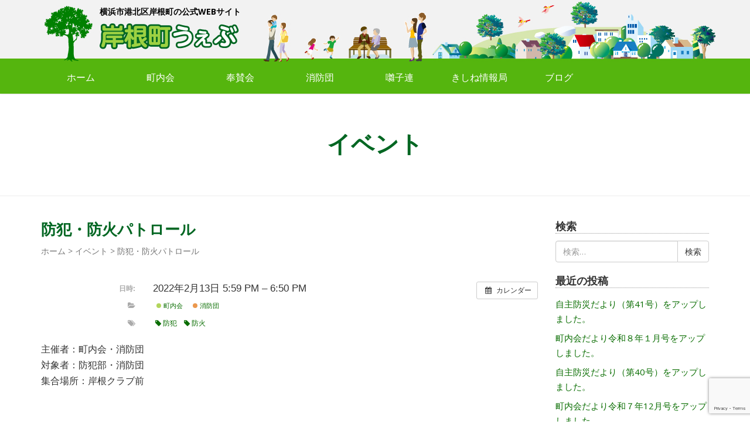

--- FILE ---
content_type: text/html; charset=UTF-8
request_url: https://kishine.net/%E3%82%A4%E3%83%99%E3%83%B3%E3%83%88/%E9%98%B2%E7%8A%AF%E3%83%BB%E9%98%B2%E7%81%AB%E3%83%91%E3%83%88%E3%83%AD%E3%83%BC%E3%83%AB-5-2-4/
body_size: 13935
content:
<!DOCTYPE html>
<html lang="ja">
<head prefix="og: http://ogp.me/ns# fb: http://ogp.me/ns/fb# article: http://ogp.me/ns/article#">
	<meta charset="UTF-8">
	<meta name="viewport" content="width=device-width, initial-scale=1.0, maximum-scale=1.0, user-scalable=0" />
	<link rel="pingback" href="https://kishine.net/wp/xmlrpc.php" />
	<!--[if lt IE 9]>
	<script src="https://kishine.net/wp/wp-content/themes/habakiri/js/html5shiv.min.js"></script>
	<![endif]-->
	<title>防犯・防火パトロール &#8211; 岸根町うぇぶ</title>
<meta name='robots' content='max-image-preview:large' />
	<style>img:is([sizes="auto" i], [sizes^="auto," i]) { contain-intrinsic-size: 3000px 1500px }</style>
	<link rel='dns-prefetch' href='//webfonts.sakura.ne.jp' />
<link rel='dns-prefetch' href='//cdnjs.cloudflare.com' />
<link rel='dns-prefetch' href='//www.googletagmanager.com' />
<link rel='dns-prefetch' href='//netdna.bootstrapcdn.com' />
<link rel="alternate" type="application/rss+xml" title="岸根町うぇぶ &raquo; フィード" href="https://kishine.net/feed/" />
<link rel="alternate" type="application/rss+xml" title="岸根町うぇぶ &raquo; コメントフィード" href="https://kishine.net/comments/feed/" />
<link rel="alternate" type="application/rss+xml" title="岸根町うぇぶ &raquo; 防犯・防火パトロール のコメントのフィード" href="https://kishine.net/イベント/%e9%98%b2%e7%8a%af%e3%83%bb%e9%98%b2%e7%81%ab%e3%83%91%e3%83%88%e3%83%ad%e3%83%bc%e3%83%ab-5-2-4/feed/" />
<script type="text/javascript">
/* <![CDATA[ */
window._wpemojiSettings = {"baseUrl":"https:\/\/s.w.org\/images\/core\/emoji\/16.0.1\/72x72\/","ext":".png","svgUrl":"https:\/\/s.w.org\/images\/core\/emoji\/16.0.1\/svg\/","svgExt":".svg","source":{"concatemoji":"https:\/\/kishine.net\/wp\/wp-includes\/js\/wp-emoji-release.min.js?ver=40762088ef18057a410f40a1db073e6a"}};
/*! This file is auto-generated */
!function(s,n){var o,i,e;function c(e){try{var t={supportTests:e,timestamp:(new Date).valueOf()};sessionStorage.setItem(o,JSON.stringify(t))}catch(e){}}function p(e,t,n){e.clearRect(0,0,e.canvas.width,e.canvas.height),e.fillText(t,0,0);var t=new Uint32Array(e.getImageData(0,0,e.canvas.width,e.canvas.height).data),a=(e.clearRect(0,0,e.canvas.width,e.canvas.height),e.fillText(n,0,0),new Uint32Array(e.getImageData(0,0,e.canvas.width,e.canvas.height).data));return t.every(function(e,t){return e===a[t]})}function u(e,t){e.clearRect(0,0,e.canvas.width,e.canvas.height),e.fillText(t,0,0);for(var n=e.getImageData(16,16,1,1),a=0;a<n.data.length;a++)if(0!==n.data[a])return!1;return!0}function f(e,t,n,a){switch(t){case"flag":return n(e,"\ud83c\udff3\ufe0f\u200d\u26a7\ufe0f","\ud83c\udff3\ufe0f\u200b\u26a7\ufe0f")?!1:!n(e,"\ud83c\udde8\ud83c\uddf6","\ud83c\udde8\u200b\ud83c\uddf6")&&!n(e,"\ud83c\udff4\udb40\udc67\udb40\udc62\udb40\udc65\udb40\udc6e\udb40\udc67\udb40\udc7f","\ud83c\udff4\u200b\udb40\udc67\u200b\udb40\udc62\u200b\udb40\udc65\u200b\udb40\udc6e\u200b\udb40\udc67\u200b\udb40\udc7f");case"emoji":return!a(e,"\ud83e\udedf")}return!1}function g(e,t,n,a){var r="undefined"!=typeof WorkerGlobalScope&&self instanceof WorkerGlobalScope?new OffscreenCanvas(300,150):s.createElement("canvas"),o=r.getContext("2d",{willReadFrequently:!0}),i=(o.textBaseline="top",o.font="600 32px Arial",{});return e.forEach(function(e){i[e]=t(o,e,n,a)}),i}function t(e){var t=s.createElement("script");t.src=e,t.defer=!0,s.head.appendChild(t)}"undefined"!=typeof Promise&&(o="wpEmojiSettingsSupports",i=["flag","emoji"],n.supports={everything:!0,everythingExceptFlag:!0},e=new Promise(function(e){s.addEventListener("DOMContentLoaded",e,{once:!0})}),new Promise(function(t){var n=function(){try{var e=JSON.parse(sessionStorage.getItem(o));if("object"==typeof e&&"number"==typeof e.timestamp&&(new Date).valueOf()<e.timestamp+604800&&"object"==typeof e.supportTests)return e.supportTests}catch(e){}return null}();if(!n){if("undefined"!=typeof Worker&&"undefined"!=typeof OffscreenCanvas&&"undefined"!=typeof URL&&URL.createObjectURL&&"undefined"!=typeof Blob)try{var e="postMessage("+g.toString()+"("+[JSON.stringify(i),f.toString(),p.toString(),u.toString()].join(",")+"));",a=new Blob([e],{type:"text/javascript"}),r=new Worker(URL.createObjectURL(a),{name:"wpTestEmojiSupports"});return void(r.onmessage=function(e){c(n=e.data),r.terminate(),t(n)})}catch(e){}c(n=g(i,f,p,u))}t(n)}).then(function(e){for(var t in e)n.supports[t]=e[t],n.supports.everything=n.supports.everything&&n.supports[t],"flag"!==t&&(n.supports.everythingExceptFlag=n.supports.everythingExceptFlag&&n.supports[t]);n.supports.everythingExceptFlag=n.supports.everythingExceptFlag&&!n.supports.flag,n.DOMReady=!1,n.readyCallback=function(){n.DOMReady=!0}}).then(function(){return e}).then(function(){var e;n.supports.everything||(n.readyCallback(),(e=n.source||{}).concatemoji?t(e.concatemoji):e.wpemoji&&e.twemoji&&(t(e.twemoji),t(e.wpemoji)))}))}((window,document),window._wpemojiSettings);
/* ]]> */
</script>
<link rel='stylesheet' id='ai1ec_style-css' href='//kishine.net/wp/wp-content/plugins/all-in-one-event-calendar/cache/55b878fb_ai1ec_parsed_css.css?ver=3.0.0' type='text/css' media='all' />
<style id='wp-emoji-styles-inline-css' type='text/css'>

	img.wp-smiley, img.emoji {
		display: inline !important;
		border: none !important;
		box-shadow: none !important;
		height: 1em !important;
		width: 1em !important;
		margin: 0 0.07em !important;
		vertical-align: -0.1em !important;
		background: none !important;
		padding: 0 !important;
	}
</style>
<link rel='stylesheet' id='wp-block-library-css' href='https://kishine.net/wp/wp-includes/css/dist/block-library/style.min.css?ver=40762088ef18057a410f40a1db073e6a' type='text/css' media='all' />
<style id='classic-theme-styles-inline-css' type='text/css'>
/*! This file is auto-generated */
.wp-block-button__link{color:#fff;background-color:#32373c;border-radius:9999px;box-shadow:none;text-decoration:none;padding:calc(.667em + 2px) calc(1.333em + 2px);font-size:1.125em}.wp-block-file__button{background:#32373c;color:#fff;text-decoration:none}
</style>
<style id='global-styles-inline-css' type='text/css'>
:root{--wp--preset--aspect-ratio--square: 1;--wp--preset--aspect-ratio--4-3: 4/3;--wp--preset--aspect-ratio--3-4: 3/4;--wp--preset--aspect-ratio--3-2: 3/2;--wp--preset--aspect-ratio--2-3: 2/3;--wp--preset--aspect-ratio--16-9: 16/9;--wp--preset--aspect-ratio--9-16: 9/16;--wp--preset--color--black: #000000;--wp--preset--color--cyan-bluish-gray: #abb8c3;--wp--preset--color--white: #ffffff;--wp--preset--color--pale-pink: #f78da7;--wp--preset--color--vivid-red: #cf2e2e;--wp--preset--color--luminous-vivid-orange: #ff6900;--wp--preset--color--luminous-vivid-amber: #fcb900;--wp--preset--color--light-green-cyan: #7bdcb5;--wp--preset--color--vivid-green-cyan: #00d084;--wp--preset--color--pale-cyan-blue: #8ed1fc;--wp--preset--color--vivid-cyan-blue: #0693e3;--wp--preset--color--vivid-purple: #9b51e0;--wp--preset--gradient--vivid-cyan-blue-to-vivid-purple: linear-gradient(135deg,rgba(6,147,227,1) 0%,rgb(155,81,224) 100%);--wp--preset--gradient--light-green-cyan-to-vivid-green-cyan: linear-gradient(135deg,rgb(122,220,180) 0%,rgb(0,208,130) 100%);--wp--preset--gradient--luminous-vivid-amber-to-luminous-vivid-orange: linear-gradient(135deg,rgba(252,185,0,1) 0%,rgba(255,105,0,1) 100%);--wp--preset--gradient--luminous-vivid-orange-to-vivid-red: linear-gradient(135deg,rgba(255,105,0,1) 0%,rgb(207,46,46) 100%);--wp--preset--gradient--very-light-gray-to-cyan-bluish-gray: linear-gradient(135deg,rgb(238,238,238) 0%,rgb(169,184,195) 100%);--wp--preset--gradient--cool-to-warm-spectrum: linear-gradient(135deg,rgb(74,234,220) 0%,rgb(151,120,209) 20%,rgb(207,42,186) 40%,rgb(238,44,130) 60%,rgb(251,105,98) 80%,rgb(254,248,76) 100%);--wp--preset--gradient--blush-light-purple: linear-gradient(135deg,rgb(255,206,236) 0%,rgb(152,150,240) 100%);--wp--preset--gradient--blush-bordeaux: linear-gradient(135deg,rgb(254,205,165) 0%,rgb(254,45,45) 50%,rgb(107,0,62) 100%);--wp--preset--gradient--luminous-dusk: linear-gradient(135deg,rgb(255,203,112) 0%,rgb(199,81,192) 50%,rgb(65,88,208) 100%);--wp--preset--gradient--pale-ocean: linear-gradient(135deg,rgb(255,245,203) 0%,rgb(182,227,212) 50%,rgb(51,167,181) 100%);--wp--preset--gradient--electric-grass: linear-gradient(135deg,rgb(202,248,128) 0%,rgb(113,206,126) 100%);--wp--preset--gradient--midnight: linear-gradient(135deg,rgb(2,3,129) 0%,rgb(40,116,252) 100%);--wp--preset--font-size--small: 13px;--wp--preset--font-size--medium: 20px;--wp--preset--font-size--large: 36px;--wp--preset--font-size--x-large: 42px;--wp--preset--spacing--20: 0.44rem;--wp--preset--spacing--30: 0.67rem;--wp--preset--spacing--40: 1rem;--wp--preset--spacing--50: 1.5rem;--wp--preset--spacing--60: 2.25rem;--wp--preset--spacing--70: 3.38rem;--wp--preset--spacing--80: 5.06rem;--wp--preset--shadow--natural: 6px 6px 9px rgba(0, 0, 0, 0.2);--wp--preset--shadow--deep: 12px 12px 50px rgba(0, 0, 0, 0.4);--wp--preset--shadow--sharp: 6px 6px 0px rgba(0, 0, 0, 0.2);--wp--preset--shadow--outlined: 6px 6px 0px -3px rgba(255, 255, 255, 1), 6px 6px rgba(0, 0, 0, 1);--wp--preset--shadow--crisp: 6px 6px 0px rgba(0, 0, 0, 1);}:where(.is-layout-flex){gap: 0.5em;}:where(.is-layout-grid){gap: 0.5em;}body .is-layout-flex{display: flex;}.is-layout-flex{flex-wrap: wrap;align-items: center;}.is-layout-flex > :is(*, div){margin: 0;}body .is-layout-grid{display: grid;}.is-layout-grid > :is(*, div){margin: 0;}:where(.wp-block-columns.is-layout-flex){gap: 2em;}:where(.wp-block-columns.is-layout-grid){gap: 2em;}:where(.wp-block-post-template.is-layout-flex){gap: 1.25em;}:where(.wp-block-post-template.is-layout-grid){gap: 1.25em;}.has-black-color{color: var(--wp--preset--color--black) !important;}.has-cyan-bluish-gray-color{color: var(--wp--preset--color--cyan-bluish-gray) !important;}.has-white-color{color: var(--wp--preset--color--white) !important;}.has-pale-pink-color{color: var(--wp--preset--color--pale-pink) !important;}.has-vivid-red-color{color: var(--wp--preset--color--vivid-red) !important;}.has-luminous-vivid-orange-color{color: var(--wp--preset--color--luminous-vivid-orange) !important;}.has-luminous-vivid-amber-color{color: var(--wp--preset--color--luminous-vivid-amber) !important;}.has-light-green-cyan-color{color: var(--wp--preset--color--light-green-cyan) !important;}.has-vivid-green-cyan-color{color: var(--wp--preset--color--vivid-green-cyan) !important;}.has-pale-cyan-blue-color{color: var(--wp--preset--color--pale-cyan-blue) !important;}.has-vivid-cyan-blue-color{color: var(--wp--preset--color--vivid-cyan-blue) !important;}.has-vivid-purple-color{color: var(--wp--preset--color--vivid-purple) !important;}.has-black-background-color{background-color: var(--wp--preset--color--black) !important;}.has-cyan-bluish-gray-background-color{background-color: var(--wp--preset--color--cyan-bluish-gray) !important;}.has-white-background-color{background-color: var(--wp--preset--color--white) !important;}.has-pale-pink-background-color{background-color: var(--wp--preset--color--pale-pink) !important;}.has-vivid-red-background-color{background-color: var(--wp--preset--color--vivid-red) !important;}.has-luminous-vivid-orange-background-color{background-color: var(--wp--preset--color--luminous-vivid-orange) !important;}.has-luminous-vivid-amber-background-color{background-color: var(--wp--preset--color--luminous-vivid-amber) !important;}.has-light-green-cyan-background-color{background-color: var(--wp--preset--color--light-green-cyan) !important;}.has-vivid-green-cyan-background-color{background-color: var(--wp--preset--color--vivid-green-cyan) !important;}.has-pale-cyan-blue-background-color{background-color: var(--wp--preset--color--pale-cyan-blue) !important;}.has-vivid-cyan-blue-background-color{background-color: var(--wp--preset--color--vivid-cyan-blue) !important;}.has-vivid-purple-background-color{background-color: var(--wp--preset--color--vivid-purple) !important;}.has-black-border-color{border-color: var(--wp--preset--color--black) !important;}.has-cyan-bluish-gray-border-color{border-color: var(--wp--preset--color--cyan-bluish-gray) !important;}.has-white-border-color{border-color: var(--wp--preset--color--white) !important;}.has-pale-pink-border-color{border-color: var(--wp--preset--color--pale-pink) !important;}.has-vivid-red-border-color{border-color: var(--wp--preset--color--vivid-red) !important;}.has-luminous-vivid-orange-border-color{border-color: var(--wp--preset--color--luminous-vivid-orange) !important;}.has-luminous-vivid-amber-border-color{border-color: var(--wp--preset--color--luminous-vivid-amber) !important;}.has-light-green-cyan-border-color{border-color: var(--wp--preset--color--light-green-cyan) !important;}.has-vivid-green-cyan-border-color{border-color: var(--wp--preset--color--vivid-green-cyan) !important;}.has-pale-cyan-blue-border-color{border-color: var(--wp--preset--color--pale-cyan-blue) !important;}.has-vivid-cyan-blue-border-color{border-color: var(--wp--preset--color--vivid-cyan-blue) !important;}.has-vivid-purple-border-color{border-color: var(--wp--preset--color--vivid-purple) !important;}.has-vivid-cyan-blue-to-vivid-purple-gradient-background{background: var(--wp--preset--gradient--vivid-cyan-blue-to-vivid-purple) !important;}.has-light-green-cyan-to-vivid-green-cyan-gradient-background{background: var(--wp--preset--gradient--light-green-cyan-to-vivid-green-cyan) !important;}.has-luminous-vivid-amber-to-luminous-vivid-orange-gradient-background{background: var(--wp--preset--gradient--luminous-vivid-amber-to-luminous-vivid-orange) !important;}.has-luminous-vivid-orange-to-vivid-red-gradient-background{background: var(--wp--preset--gradient--luminous-vivid-orange-to-vivid-red) !important;}.has-very-light-gray-to-cyan-bluish-gray-gradient-background{background: var(--wp--preset--gradient--very-light-gray-to-cyan-bluish-gray) !important;}.has-cool-to-warm-spectrum-gradient-background{background: var(--wp--preset--gradient--cool-to-warm-spectrum) !important;}.has-blush-light-purple-gradient-background{background: var(--wp--preset--gradient--blush-light-purple) !important;}.has-blush-bordeaux-gradient-background{background: var(--wp--preset--gradient--blush-bordeaux) !important;}.has-luminous-dusk-gradient-background{background: var(--wp--preset--gradient--luminous-dusk) !important;}.has-pale-ocean-gradient-background{background: var(--wp--preset--gradient--pale-ocean) !important;}.has-electric-grass-gradient-background{background: var(--wp--preset--gradient--electric-grass) !important;}.has-midnight-gradient-background{background: var(--wp--preset--gradient--midnight) !important;}.has-small-font-size{font-size: var(--wp--preset--font-size--small) !important;}.has-medium-font-size{font-size: var(--wp--preset--font-size--medium) !important;}.has-large-font-size{font-size: var(--wp--preset--font-size--large) !important;}.has-x-large-font-size{font-size: var(--wp--preset--font-size--x-large) !important;}
:where(.wp-block-post-template.is-layout-flex){gap: 1.25em;}:where(.wp-block-post-template.is-layout-grid){gap: 1.25em;}
:where(.wp-block-columns.is-layout-flex){gap: 2em;}:where(.wp-block-columns.is-layout-grid){gap: 2em;}
:root :where(.wp-block-pullquote){font-size: 1.5em;line-height: 1.6;}
</style>
<link rel='stylesheet' id='font-awesome-css' href='//netdna.bootstrapcdn.com/font-awesome/4.1.0/css/font-awesome.css' type='text/css' media='screen' />
<link rel='stylesheet' id='habakiri-assets-css' href='https://kishine.net/wp/wp-content/themes/habakiri/css/assets.min.css?ver=1.0.0' type='text/css' media='all' />
<link rel='stylesheet' id='habakiri-css' href='https://kishine.net/wp/wp-content/themes/habakiri/style.min.css?ver=20251111092712' type='text/css' media='all' />
<link rel='stylesheet' id='habakiri-child-css' href='https://kishine.net/wp/wp-content/themes/habakiri-child/style.css?ver=20251111092712' type='text/css' media='all' />
<link rel='stylesheet' id='fancybox-css' href='https://kishine.net/wp/wp-content/plugins/easy-fancybox/fancybox/1.5.4/jquery.fancybox.min.css?ver=40762088ef18057a410f40a1db073e6a' type='text/css' media='screen' />
<link rel='stylesheet' id='wp-pagenavi-css' href='https://kishine.net/wp/wp-content/plugins/wp-pagenavi/pagenavi-css.css?ver=2.70' type='text/css' media='all' />
<link rel='stylesheet' id='tablepress-default-css' href='https://kishine.net/wp/wp-content/tablepress-combined.min.css?ver=55' type='text/css' media='all' />
<link rel='stylesheet' id='parent-style-css' href='https://kishine.net/wp/wp-content/themes/habakiri/style.css?ver=40762088ef18057a410f40a1db073e6a' type='text/css' media='all' />
<link rel='stylesheet' id='child-style-css' href='https://kishine.net/wp/wp-content/themes/habakiri-child/style.css?ver=40762088ef18057a410f40a1db073e6a' type='text/css' media='all' />
<script type="text/javascript" src="https://kishine.net/wp/?ai1ec_render_js=event.js&amp;is_backend=false&amp;ver=3.0.0" id="ai1ec_requirejs-js"></script>
<script type="text/javascript" src="https://kishine.net/wp/wp-includes/js/jquery/jquery.min.js?ver=3.7.1" id="jquery-core-js"></script>
<script type="text/javascript" src="https://kishine.net/wp/wp-includes/js/jquery/jquery-migrate.min.js?ver=3.4.1" id="jquery-migrate-js"></script>
<script type="text/javascript" src="//webfonts.sakura.ne.jp/js/sakurav3.js?fadein=0&amp;ver=3.1.4" id="typesquare_std-js"></script>
<script type="text/javascript" src="//cdnjs.cloudflare.com/ajax/libs/jquery-easing/1.4.1/jquery.easing.min.js?ver=40762088ef18057a410f40a1db073e6a" id="jquery-easing-js"></script>

<!-- Site Kit によって追加された Google タグ（gtag.js）スニペット -->
<!-- Google アナリティクス スニペット (Site Kit が追加) -->
<script type="text/javascript" src="https://www.googletagmanager.com/gtag/js?id=GT-55V6TK" id="google_gtagjs-js" async></script>
<script type="text/javascript" id="google_gtagjs-js-after">
/* <![CDATA[ */
window.dataLayer = window.dataLayer || [];function gtag(){dataLayer.push(arguments);}
gtag("set","linker",{"domains":["kishine.net"]});
gtag("js", new Date());
gtag("set", "developer_id.dZTNiMT", true);
gtag("config", "GT-55V6TK");
/* ]]> */
</script>
<link rel="https://api.w.org/" href="https://kishine.net/wp-json/" /><link rel="canonical" href="https://kishine.net/イベント/%e9%98%b2%e7%8a%af%e3%83%bb%e9%98%b2%e7%81%ab%e3%83%91%e3%83%88%e3%83%ad%e3%83%bc%e3%83%ab-5-2-4/" />
<link rel="alternate" title="oEmbed (JSON)" type="application/json+oembed" href="https://kishine.net/wp-json/oembed/1.0/embed?url=https%3A%2F%2Fkishine.net%2F%E3%82%A4%E3%83%99%E3%83%B3%E3%83%88%2F%25e9%2598%25b2%25e7%258a%25af%25e3%2583%25bb%25e9%2598%25b2%25e7%2581%25ab%25e3%2583%2591%25e3%2583%2588%25e3%2583%25ad%25e3%2583%25bc%25e3%2583%25ab-5-2-4%2F" />
<link rel="alternate" title="oEmbed (XML)" type="text/xml+oembed" href="https://kishine.net/wp-json/oembed/1.0/embed?url=https%3A%2F%2Fkishine.net%2F%E3%82%A4%E3%83%99%E3%83%B3%E3%83%88%2F%25e9%2598%25b2%25e7%258a%25af%25e3%2583%25bb%25e9%2598%25b2%25e7%2581%25ab%25e3%2583%2591%25e3%2583%2588%25e3%2583%25ad%25e3%2583%25bc%25e3%2583%25ab-5-2-4%2F&#038;format=xml" />
<meta property="og:url" content="https://kishine.net/%E3%82%A4%E3%83%99%E3%83%B3%E3%83%88/%E9%98%B2%E7%8A%AF%E3%83%BB%E9%98%B2%E7%81%AB%E3%83%91%E3%83%88%E3%83%AD%E3%83%BC%E3%83%AB-5-2-4/" />
<meta property="og:title" content="防犯・防火パトロール (2022-02-13)" />
<meta property="og:type" content="article" />
<meta property="og:description" content="主催者：町内会・消防団対象者：防犯部・消防団集合場所：岸根クラブ前" />
<meta property="og:image" content="" />
<meta name="twitter:card" content="summary" />
<meta name="twitter:title" content="防犯・防火パトロール (2022-02-13)" />
<meta name="twitter:description" content="主催者：町内会・消防団対象者：防犯部・消防団集合場所：岸根クラブ前" />
<meta name="twitter:image" content="" />
<meta name="generator" content="Site Kit by Google 1.170.0" />
<style>
.scroll-back-to-top-wrapper {
    position: fixed;
	opacity: 0;
	visibility: hidden;
	overflow: hidden;
	text-align: center;
	z-index: 99999999;
    background-color: #777777;
	color: #eeeeee;
	width: 50px;
	height: 48px;
	line-height: 48px;
	right: 30px;
	bottom: 30px;
	padding-top: 2px;
	border-top-left-radius: 10px;
	border-top-right-radius: 10px;
	border-bottom-right-radius: 10px;
	border-bottom-left-radius: 10px;
	-webkit-transition: all 0.5s ease-in-out;
	-moz-transition: all 0.5s ease-in-out;
	-ms-transition: all 0.5s ease-in-out;
	-o-transition: all 0.5s ease-in-out;
	transition: all 0.5s ease-in-out;
}
.scroll-back-to-top-wrapper:hover {
	background-color: #888888;
  color: #eeeeee;
}
.scroll-back-to-top-wrapper.show {
    visibility:visible;
    cursor:pointer;
	opacity: 1.0;
}
.scroll-back-to-top-wrapper i.fa {
	line-height: inherit;
}
.scroll-back-to-top-wrapper .fa-lg {
	vertical-align: 0;
}
</style>		<style>
		/* Safari 6.1+ (10.0 is the latest version of Safari at this time) */
		@media (max-width: 991px) and (min-color-index: 0) and (-webkit-min-device-pixel-ratio: 0) { @media () {
			display: block !important;
			.header__col {
				width: 100%;
			}
		}}
		</style>
		
<!-- Google タグ マネージャー スニペット (Site Kit が追加) -->
<script type="text/javascript">
/* <![CDATA[ */

			( function( w, d, s, l, i ) {
				w[l] = w[l] || [];
				w[l].push( {'gtm.start': new Date().getTime(), event: 'gtm.js'} );
				var f = d.getElementsByTagName( s )[0],
					j = d.createElement( s ), dl = l != 'dataLayer' ? '&l=' + l : '';
				j.async = true;
				j.src = 'https://www.googletagmanager.com/gtm.js?id=' + i + dl;
				f.parentNode.insertBefore( j, f );
			} )( window, document, 'script', 'dataLayer', 'GTM-WCZLZBT' );
			
/* ]]> */
</script>

<!-- (ここまで) Google タグ マネージャー スニペット (Site Kit が追加) -->
<style>a{color:#096d00}a:focus,a:active,a:hover{color:#60a834}.site-branding a{color:#000}.responsive-nav a{color:#ffffff;font-size:16px}.responsive-nav a small{color:#777;font-size:10px}.responsive-nav a:hover small,.responsive-nav a:active small,.responsive-nav .current-menu-item small,.responsive-nav .current-menu-ancestor small,.responsive-nav .current-menu-parent small,.responsive-nav .current_page_item small,.responsive-nav .current_page_parent small{color:#777}.responsive-nav .menu>.menu-item>a,.header--transparency.header--fixed--is_scrolled .responsive-nav .menu>.menu-item>a{background-color:#55b50e;padding:14px 15px}.responsive-nav .menu>.menu-item>a:hover,.responsive-nav .menu>.menu-item>a:active,.responsive-nav .menu>.current-menu-item>a,.responsive-nav .menu>.current-menu-ancestor>a,.responsive-nav .menu>.current-menu-parent>a,.responsive-nav .menu>.current_page_item>a,.responsive-nav .menu>.current_page_parent>a,.header--transparency.header--fixed--is_scrolled .responsive-nav .menu>.menu-item>a:hover,.header--transparency.header--fixed--is_scrolled .responsive-nav .menu>.menu-item>a:active,.header--transparency.header--fixed--is_scrolled .responsive-nav .menu>.current-menu-item>a,.header--transparency.header--fixed--is_scrolled .responsive-nav .menu>.current-menu-ancestor>a,.header--transparency.header--fixed--is_scrolled .responsive-nav .menu>.current-menu-parent>a,.header--transparency.header--fixed--is_scrolled .responsive-nav .menu>.current_page_item>a,.header--transparency.header--fixed--is_scrolled .responsive-nav .menu>.current_page_parent>a{background-color:#55b50e;color:#000000}.responsive-nav .sub-menu a{background-color:#55b50e;color:#ffffff}.responsive-nav .sub-menu a:hover,.responsive-nav .sub-menu a:active,.responsive-nav .sub-menu .current-menu-item a,.responsive-nav .sub-menu .current-menu-ancestor a,.responsive-nav .sub-menu .current-menu-parent a,.responsive-nav .sub-menu .current_page_item a,.responsive-nav .sub-menu .current_page_parent a{background-color:#9dd142;color:#000000}.off-canvas-nav{font-size:14px}.responsive-nav,.header--transparency.header--fixed--is_scrolled .responsive-nav{background-color:#55b50e}#responsive-btn{background-color:#9cd141;border-color:#008000;color:#000}#responsive-btn:hover{background-color:#008000;border-color:#9cd141;color:#ffffff}.habakiri-slider__transparent-layer{background-color:rgba( 0,0,0, 0.05 )}.page-header{background-color:#ffffff;color:#000000}.pagination>li>a{color:#096d00}.pagination>li>span{background-color:#096d00;border-color:#096d00}.pagination>li>a:focus,.pagination>li>a:hover,.pagination>li>span:focus,.pagination>li>span:hover{color:#60a834}.header{background-color:#a3a3a3}.header--transparency.header--fixed--is_scrolled{background-color:#a3a3a3 !important}.footer{background-color:#f2f2f2}.footer-widget-area a{color:#006622}.footer-widget-area,.footer-widget-area .widget_calendar #wp-calendar caption{color:#000000}.footer-widget-area .widget_calendar #wp-calendar,.footer-widget-area .widget_calendar #wp-calendar *{border-color:#000000}@media(min-width:992px){.responsive-nav{display:block}.off-canvas-nav,#responsive-btn{display:none !important}.header--2row{padding-bottom:0}.header--2row .header__col,.header--center .header__col{display:block}.header--2row .responsive-nav,.header--center .responsive-nav{margin-right:-1000px;margin-left:-1000px;padding-right:1000px;padding-left:1000px}.header--center .site-branding{text-align:center}}</style>		<style type="text/css" id="wp-custom-css">
			/*グローバルメニューの均等割*/
@media screen and (min-width: 1025px) {
       .menu li {
           width: 136px;
       }
	   .sub-menu li {
           width: 150px;
       }
   }
/*グローバルメニューの均等割　ここまで*/

table.restaurant {
  border-collapse: collapse;
  margin: 0 auto;
  padding: 0;
  width: 100%;
  table-layout: fixed;
}

table.restaurant tr {
  padding: .35em;
  border-bottom: 2px solid #fff;
}
table.restaurant th,
table.restaurant td {
  padding: 1em;
  border-right: 2px solid #fff;
}
table.restaurant th {
  font-size: .85em;
	vertical-align: middle;
}
table.restaurant thead tr{
  background-color: #9cd141;
  color:#fff;
}
table.restaurant td {
  background-color: #f5f5f5;
}
table.restaurant tbody th {
  background: #dcdcdc;
  color: #000;
	border-bottom: 1px solid #fff;
}
.txt{
   text-align: center;
   font-size: .8em;
}
.address{
  text-align: left;
  font-size: .8em;
}
.tenpo_name{
   width:160px;
}

.sticky .entry__title:before {
    content: "FEATURED";
    display: inline-block;
    background-color: #6dbb4f;
    border-radius: 3px;
    color: #fff;
    font-size: 12px;
    margin-top: -2px;
    margin-right: 10px;
    padding: 4px 10px;
    vertical-align: middle;
}

@media screen and (max-width: 780px) {
  table.restaurant {
    border: 0;
    width:100%
  }
  table.restaurant th{
    display: block;
    border-right: none;
  }
  table.restaurant thead {
    border: none;
    clip: rect(0 0 0 0);
    height: 1px;
    margin: -1px;
    overflow: hidden;
    padding: 0;
    position: absolute;
    width: 1px;
  }
  table.restaurant tr {
    display: block;
    margin-bottom: 1em;
  }
  table.restaurant td {
    border-bottom: 1px solid #bbb;
    display: block;
    font-size: .8em;
    text-align: left;
    position: relative;
    padding: .625em .625em .625em 10em;
    border-right: none;
  }
  
  table.restaurant td::before {
    content: attr(data-label);
    font-weight: bold;
    position: absolute;
		left: 15px;
    color: #228B22;
  }
  table.restaurant td:last-child {
    border-bottom: 0;
  }
  table.restaurant tbody th {
    background-color: #9cd141;
    width: 100%;
    color: #000;
}

.restaurant img{
  text-align: left;
  width: 100%;
}
}


/* --- All-in-One Event Calendar：Agenda の日付タブ色 --- */
/* ① 日付見出し（その日のイベントをまとめる帯） */
.ai1ec-agenda-view .ai1ec-date-title {
  background-color: #60a834 !important; /* 背景色 */
  color: #333333 !important;            /* 文字色 */
}

/* ② 左側の“日付ブロック”型のタブ（テーマによって出る場合） */
.ai1ec-agenda-view .ai1ec-date .ai1ec-month {
  background-color: #60a834 !important;
  color: #ffffff !important;
}

/* ③ 角丸や余白を整えたい場合（任意） */
.ai1ec-agenda-view .ai1ec-date-title,
.ai1ec-agenda-view .ai1ec-date {
  border-radius: 6px !important;
}

/* ④ ホバー時のアクセシビリティ（任意） */
.ai1ec-agenda-view .ai1ec-date-title:hover {
  filter: brightness(0.95);
}
		</style>
		    <script>
  (function(i,s,o,g,r,a,m){i['GoogleAnalyticsObject']=r;i[r]=i[r]||function(){
  (i[r].q=i[r].q||[]).push(arguments)},i[r].l=1*new Date();a=s.createElement(o),
  m=s.getElementsByTagName(o)[0];a.async=1;a.src=g;m.parentNode.insertBefore(a,m)
  })(window,document,'script','https://www.google-analytics.com/analytics.js','ga');

  ga('create', 'UA-84860654-1', 'auto');
  ga('require', 'displayfeatures'); //バナーのクリック数をカウント
  ga('send', 'pageview');

</script><!-- google アナリティクス用コード -->
</head>
<body data-rsssl=1 class="wp-singular ai1ec_event-template-default single single-ai1ec_event postid-7313 wp-theme-habakiri wp-child-theme-habakiri-child metaslider-plugin blog-template-single-right-sidebar">
<div id="container">
		<header id="header" class="header header--2row header--fixed">
				<div class="container">
                            <!– トップページ以外に表示・スマホ/タブレット非表示–>
                <div class="hidden-sm hidden-xs"><h1 class="header-catch">横浜市港北区岸根町の公式WEBサイト</h1></div>
            			<div class="row header__content">
				<div class="col-xs-10 col-md-12 header__col header-logo">
					
<div class="site-branding">
	<h1 class="site-branding__heading">
		<a href="https://kishine.net/" rel="home"><img src="https://kishine.net/wp/wp-content/uploads/2016/common/logo.png" alt="岸根町うぇぶ" class="site-branding__logo" /></a>	</h1>
<!-- end .site-branding --></div>
				</div><!-- end .header__col -->
				<div class="col-xs-2 col-md-12 header__col global-nav-wrapper clearfix">
					
<nav class="global-nav js-responsive-nav nav--hide" role="navigation">
	<div class="menu-g-navi-container"><ul id="menu-g-navi" class="menu"><li id="menu-item-36" class="menu-item menu-item-type-post_type menu-item-object-page menu-item-home menu-item-36"><a href="https://kishine.net/">ホーム</a></li>
<li id="menu-item-34" class="menu-item menu-item-type-post_type menu-item-object-page menu-item-34"><a href="https://kishine.net/cyounaikai/">町内会</a></li>
<li id="menu-item-33" class="menu-item menu-item-type-post_type menu-item-object-page menu-item-33"><a href="https://kishine.net/housankai/">奉賛会</a></li>
<li id="menu-item-31" class="menu-item menu-item-type-post_type menu-item-object-page menu-item-31"><a href="https://kishine.net/fire-fighting/">消防団</a></li>
<li id="menu-item-30" class="menu-item menu-item-type-post_type menu-item-object-page menu-item-30"><a href="https://kishine.net/hayashiren/">囃子連</a></li>
<li id="menu-item-39" class="menu-item menu-item-type-custom menu-item-object-custom menu-item-has-children menu-item-39"><a>きしね情報局</a>
<ul class="sub-menu">
	<li id="menu-item-28" class="menu-item menu-item-type-post_type menu-item-object-page menu-item-28"><a href="https://kishine.net/kishine_history/">岸根の歴史</a></li>
	<li id="menu-item-7360" class="menu-item menu-item-type-post_type menu-item-object-page menu-item-7360"><a href="https://kishine.net/kishine_restaurant_map/">飲食店紹介</a></li>
	<li id="menu-item-1183" class="menu-item menu-item-type-post_type menu-item-object-page menu-item-1183"><a href="https://kishine.net/links/">生活情報リンク</a></li>
	<li id="menu-item-5620" class="menu-item menu-item-type-custom menu-item-object-custom menu-item-5620"><a href="https://kishine.net/todays_kishinepark/">今日の岸根公園</a></li>
	<li id="menu-item-5111" class="menu-item menu-item-type-custom menu-item-object-custom menu-item-5111"><a href="https://kishine.net/kishikou_blog/">岸根町探訪帳</a></li>
</ul>
</li>
<li id="menu-item-38" class="menu-item menu-item-type-custom menu-item-object-custom menu-item-has-children menu-item-38"><a>ブログ</a>
<ul class="sub-menu">
	<li id="menu-item-60" class="menu-item menu-item-type-custom menu-item-object-custom menu-item-60"><a href="https://kishine.net/cyounaikai_blog/">町内会ブログ</a></li>
	<li id="menu-item-61" class="menu-item menu-item-type-custom menu-item-object-custom menu-item-61"><a href="https://kishine.net/housankai_blog/">奉賛会ブログ</a></li>
	<li id="menu-item-63" class="menu-item menu-item-type-custom menu-item-object-custom menu-item-63"><a href="https://kishine.net/fire_fighting_blog/">消防団ブログ</a></li>
	<li id="menu-item-64" class="menu-item menu-item-type-custom menu-item-object-custom menu-item-64"><a href="https://kishine.net/hayashiren_blog/">囃子連ブログ</a></li>
</ul>
</li>
</ul></div><!-- end .global-nav --></nav>
					<div id="responsive-btn"></div>
				</div><!-- end .header__col -->
			</div><!-- end .row -->
		</div><!-- end .container -->
			<!-- end #header --></header>
	<div id="contents">
		

		<div class="page-header text-center " >
			<div class="container">
				<h1 class="page-header__title ">
					イベント				</h1>
							<!-- end .container --></div>
		<!-- end .page-header --></div>
		
<div class="sub-page-contents">
	
<div class="container">

	<div class="row">
		<div class="col-md-9">
			<main id="main" role="main">
				
				<div class="entry">
									<h1 class="entry__title entry-title">防犯・防火パトロール</h1>
									<div class="breadcrumbs"><a href="https://kishine.net/">ホーム</a> &gt; <a href="https://kishine.net/イベント/">イベント</a> &gt; <strong>防犯・防火パトロール</strong></div><br>
					
											    						<!-- ★ここは空欄だった場合に表示されます(空でOK)。 -->
										
											    						<!-- ★ここは空欄だった場合に表示されます(空でOK)。 -->
										
					<div>
												    						<!-- ★ここは空欄だった場合に表示されます(空でOK)。 -->
												
												    						<!-- ★ここは空欄だった場合に表示されます(空でOK)。 -->
												
												    						<!-- ★ここは空欄だった場合に表示されます(空でOK)。 -->
												
												    						<!-- ★ここは空欄だった場合に表示されます(空でOK)。 -->
												
												    						<!-- ★ここは空欄だった場合に表示されます(空でOK)。 -->
												
												    						<!-- ★ここは空欄だった場合に表示されます(空でOK)。 -->
											</div>

											    						<!-- ★ここは空欄だった場合に表示されます(空でOK)。 -->
										
					<div class="entry__content entry-content"><!-- ここはWP標準のテキストエディタに入力した文字が表示される -->
					<div class="timely ai1ec-single-event
	ai1ec-event-id-7313
	ai1ec-event-instance-id-187
		">

<a id="ai1ec-event"></a>

<div class="ai1ec-actions">
	<div class="ai1ec-btn-group-vertical ai1ec-clearfix">
		<a class="ai1ec-calendar-link ai1ec-btn ai1ec-btn-default ai1ec-btn-sm
        ai1ec-tooltip-trigger "
    href="https://kishine.net/calendar/"
    
    data-placement="left"
    title="すべてのイベントを表示">
    <i class="ai1ec-fa ai1ec-fa-calendar ai1ec-fa-fw"></i>
    <span class="ai1ec-hidden-xs">カレンダー</span>
</a>
	</div>

	<div class="ai1ec-btn-group-vertical ai1ec-clearfix">
					</div>

	</div>

			<div class="ai1ec-event-details ai1ec-clearfix">

	<div class="ai1ec-time ai1ec-row">
		<div class="ai1ec-field-label ai1ec-col-sm-3">日時:</div>
		<div class="ai1ec-field-value ai1ec-col-sm-9 dt-duration">
			2022年2月13日  5:59 PM – 6:50 PM
								</div>
		<div class="ai1ec-hidden dt-start">2022-02-13T17:59:00+09:00</div>
		<div class="ai1ec-hidden dt-end">2022-02-13T18:50:00+09:00</div>
	</div>

	
	
	
	
			<div class="ai1ec-categories ai1ec-row">
			<div class="ai1ec-field-label ai1ec-col-sm-3 ai1ec-col-xs-1">
				<i class="ai1ec-fa ai1ec-fa-folder-open ai1ec-tooltip-trigger"
					title="&#x30AB;&#x30C6;&#x30B4;&#x30EA;&#x30FC;"></i>
			</div>
			<div class="ai1ec-field-value ai1ec-col-sm-9 ai1ec-col-xs-10">
				<a  class=" ai1ec-category ai1ec-term-id-60 p-category" href="https://kishine.net/calendar/cat_ids~60/"><span class="ai1ec-color-swatch ai1ec-tooltip-trigger" style="background:#9fcb33" title="町内会"></span> 町内会</a> <a  class=" ai1ec-category ai1ec-term-id-62 p-category" href="https://kishine.net/calendar/cat_ids~62/"><span class="ai1ec-color-swatch ai1ec-tooltip-trigger" style="background:#e67e22" title="消防団"></span> 消防団</a>
			</div>
		</div>
	
			<div class="ai1ec-tags ai1ec-row">
			<div class="ai1ec-field-label ai1ec-col-sm-3 ai1ec-col-xs-1">
				<i class="ai1ec-fa ai1ec-fa-tags ai1ec-tooltip-trigger"
					title="&#x30BF;&#x30B0;"></i>
			</div>
			<div class="ai1ec-field-value ai1ec-col-sm-9 ai1ec-col-xs-10">
				<a  class="ai1ec-tag  ai1ec-term-id-64" href="https://kishine.net/calendar/tag_ids~64/"><i class="ai1ec-fa ai1ec-fa-tag"></i>防犯</a> <a  class="ai1ec-tag  ai1ec-term-id-83" href="https://kishine.net/calendar/tag_ids~83/"><i class="ai1ec-fa ai1ec-fa-tag"></i>防火</a>
			</div>
		</div>
	
				
				
	</div>
			
	
</div>
主催者：町内会・消防団<br />対象者：防犯部・消防団<br />集合場所：岸根クラブ前<footer class="timely ai1ec-event-footer">
	</footer>
					</div>

				<!-- end .entry --></div>
				
			<!-- end #main --></main>
		<!-- end .col-md-9 --></div>
		<div class="col-md-3">
			<aside id="sub">
	<div class="sidebar"><div id="custom-post-type-search-11" class="widget sidebar-widget widget_search"><h2 class="sidebar-widget__title h4">検索</h2>


	<form role="search" method="get" class="search-form" action="https://kishine.net/">
		<label class="screen-reader-text" for="s">検索:</label>
		<div class="input-group">
			<input type="search" class="form-control" placeholder="検索&hellip;" value="" name="s" title="検索:" />
			<span class="input-group-btn">
				<input type="submit" class="btn btn-default" value="検索" />
			</span>
		</div>
	<input type="hidden" name="post_type" value="post"></form>
</div>			<div id="custom-post-type-recent-posts-11" class="widget sidebar-widget widget_recent_entries"><h2 class="sidebar-widget__title h4">最近の投稿</h2>
			<ul>
													<li>
										<a href="https://kishine.net/%e8%87%aa%e4%b8%bb%e9%98%b2%e7%81%bd%e3%81%a0%e3%82%88%e3%82%8a%ef%bc%88%e7%ac%ac41%e5%8f%b7%ef%bc%89%e3%82%92%e3%82%a2%e3%83%83%e3%83%97%e3%81%97%e3%81%be%e3%81%97%e3%81%9f%e3%80%82/">自主防災だより（第41号）をアップしました。</a>
														</li>
													<li>
										<a href="https://kishine.net/%e7%94%ba%e5%86%85%e4%bc%9a%e3%81%a0%e3%82%88%e3%82%8a%e4%bb%a4%e5%92%8c%ef%bc%98%e5%b9%b4%ef%bc%91%e6%9c%88%e5%8f%b7%e3%82%92%e3%82%a2%e3%83%83%e3%83%97%e3%81%97%e3%81%be%e3%81%97%e3%81%9f%e3%80%82/">町内会だより令和８年１月号をアップしました。</a>
														</li>
													<li>
										<a href="https://kishine.net/%e8%87%aa%e4%b8%bb%e9%98%b2%e7%81%bd%e3%81%a0%e3%82%88%e3%82%8a%ef%bc%88%e7%ac%ac40%e5%8f%b7%ef%bc%89%e3%82%92%e3%82%a2%e3%83%83%e3%83%97%e3%81%97%e3%81%be%e3%81%97%e3%81%9f%e3%80%82/">自主防災だより（第40号）をアップしました。</a>
														</li>
													<li>
										<a href="https://kishine.net/%e7%94%ba%e5%86%85%e4%bc%9a%e3%81%a0%e3%82%88%e3%82%8a%e4%bb%a4%e5%92%8c%ef%bc%97%e5%b9%b412%e6%9c%88%e5%8f%b7%e3%82%92%e3%82%a2%e3%83%83%e3%83%97%e3%81%97%e3%81%be%e3%81%97%e3%81%9f%e3%80%82/">町内会だより令和７年12月号をアップしました。</a>
														</li>
													<li>
										<a href="https://kishine.net/%e3%81%bf%e3%81%8b%e3%82%93%e7%8b%a9%e3%82%8a%e5%8b%9f%e9%9b%86%ef%bc%88%e6%9c%80%e5%84%aa%e5%85%88%e5%8b%9f%e9%9b%86%e3%83%bb%e5%8f%82%e5%8a%a0%e8%b2%bb%e7%84%a1%e6%96%99%ef%bc%89/">みかん狩り募集（最優先募集・参加費無料）</a>
														</li>
							</ul>
			</div></div><!-- #sub --></aside>
		<!-- end .col-md-3 --></div>
	<!-- end .row --></div>
<!-- end .container --></div>
<!-- end .sub-page-contents --></div>

			<!-- end #contents --></div>
	<footer id="footer" class="footer">
				
				<div class="footer-widget-area">
			<div class="container">
				<div class="row">
					<div id="text-7" class="col-md-4 widget footer-widget widget_text"><h2 class="footer-widget__title">岸根町うぇぶとは？</h2>
			<div class="textwidget">「岸根町うぇぶ」とは、神奈川県横浜市港北区にある岸根町の公式WEBサイトです。
町内会をはじめ、岸根町内の団体である岸根杉山神社奉賛会・消防団・岸根囃子連をご紹介しております。
その他、住民の皆様に役立つ情報なども発信してまいりますので、ご活用頂ければ幸いです。
<br><br>
</div>
		</div>
		<div id="recent-posts-7" class="col-md-4 widget footer-widget widget_recent_entries">
		<h2 class="footer-widget__title">お知らせ</h2>

		<ul>
											<li>
					<a href="https://kishine.net/%e8%87%aa%e4%b8%bb%e9%98%b2%e7%81%bd%e3%81%a0%e3%82%88%e3%82%8a%ef%bc%88%e7%ac%ac41%e5%8f%b7%ef%bc%89%e3%82%92%e3%82%a2%e3%83%83%e3%83%97%e3%81%97%e3%81%be%e3%81%97%e3%81%9f%e3%80%82/">自主防災だより（第41号）をアップしました。</a>
									</li>
											<li>
					<a href="https://kishine.net/%e7%94%ba%e5%86%85%e4%bc%9a%e3%81%a0%e3%82%88%e3%82%8a%e4%bb%a4%e5%92%8c%ef%bc%98%e5%b9%b4%ef%bc%91%e6%9c%88%e5%8f%b7%e3%82%92%e3%82%a2%e3%83%83%e3%83%97%e3%81%97%e3%81%be%e3%81%97%e3%81%9f%e3%80%82/">町内会だより令和８年１月号をアップしました。</a>
									</li>
											<li>
					<a href="https://kishine.net/%e8%87%aa%e4%b8%bb%e9%98%b2%e7%81%bd%e3%81%a0%e3%82%88%e3%82%8a%ef%bc%88%e7%ac%ac40%e5%8f%b7%ef%bc%89%e3%82%92%e3%82%a2%e3%83%83%e3%83%97%e3%81%97%e3%81%be%e3%81%97%e3%81%9f%e3%80%82/">自主防災だより（第40号）をアップしました。</a>
									</li>
											<li>
					<a href="https://kishine.net/%e7%94%ba%e5%86%85%e4%bc%9a%e3%81%a0%e3%82%88%e3%82%8a%e4%bb%a4%e5%92%8c%ef%bc%97%e5%b9%b412%e6%9c%88%e5%8f%b7%e3%82%92%e3%82%a2%e3%83%83%e3%83%97%e3%81%97%e3%81%be%e3%81%97%e3%81%9f%e3%80%82/">町内会だより令和７年12月号をアップしました。</a>
									</li>
											<li>
					<a href="https://kishine.net/%e3%81%bf%e3%81%8b%e3%82%93%e7%8b%a9%e3%82%8a%e5%8b%9f%e9%9b%86%ef%bc%88%e6%9c%80%e5%84%aa%e5%85%88%e5%8b%9f%e9%9b%86%e3%83%bb%e5%8f%82%e5%8a%a0%e8%b2%bb%e7%84%a1%e6%96%99%ef%bc%89/">みかん狩り募集（最優先募集・参加費無料）</a>
									</li>
					</ul>

		</div><div id="pages-2" class="col-md-4 widget footer-widget widget_pages"><h2 class="footer-widget__title">その他メニュー</h2>

			<ul>
				<li class="page_item page-item-6806"><a href="https://kishine.net/calendar/">イベントカレンダー</a></li>
<li class="page_item page-item-7696"><a href="https://kishine.net/500th_anniversary/">創建500年記念事業とは？</a></li>
<li class="page_item page-item-17409"><a href="https://kishine.net/100th_anniversary/">合祀100年記念事業とは?</a></li>
<li class="page_item page-item-7208"><a href="https://kishine.net/kishine_restaurant_map/">岸根の飲食店紹介</a></li>
<li class="page_item page-item-1270"><a href="https://kishine.net/contact/">お問い合わせ</a></li>
<li class="page_item page-item-1374"><a href="https://kishine.net/sitepolicy/">当サイトのご利用にあたって</a></li>
<li class="page_item page-item-1382"><a href="https://kishine.net/privacypolicy/">個人情報保護方針</a></li>
<li class="page_item page-item-1401"><a href="https://kishine.net/sitemap/">サイトマップ</a></li>
			</ul>

			</div>				<!-- end .row --></div>
			<!-- end .container --></div>
		<!-- end .footer-widget-area --></div>
		
		
		<div class="copyright">
			<div class="container">
				Copyright © 岸根町うぇぶ All Rights Reserved.			<!-- end .container --></div>
		<!-- end .copyright --></div>
			<!-- end #footer --></footer>
<!-- end #container --></div>
<script type="speculationrules">
{"prefetch":[{"source":"document","where":{"and":[{"href_matches":"\/*"},{"not":{"href_matches":["\/wp\/wp-*.php","\/wp\/wp-admin\/*","\/wp\/wp-content\/uploads\/*","\/wp\/wp-content\/*","\/wp\/wp-content\/plugins\/*","\/wp\/wp-content\/themes\/habakiri-child\/*","\/wp\/wp-content\/themes\/habakiri\/*","\/*\\?(.+)"]}},{"not":{"selector_matches":"a[rel~=\"nofollow\"]"}},{"not":{"selector_matches":".no-prefetch, .no-prefetch a"}}]},"eagerness":"conservative"}]}
</script>
<div class="scroll-back-to-top-wrapper">
	<span class="scroll-back-to-top-inner">
					<i class="fa fa-2x fa-arrow-circle-up"></i>
			</span>
</div>		<script>
		jQuery( function( $ ) {
			$( '.js-responsive-nav' ).responsive_nav( {
				direction: 'right'
			} );
		} );
		</script>
				<!-- Google タグ マネージャー (noscript) スニペット (Site Kit が追加) -->
		<noscript>
			<iframe src="https://www.googletagmanager.com/ns.html?id=GTM-WCZLZBT" height="0" width="0" style="display:none;visibility:hidden"></iframe>
		</noscript>
		<!-- (ここまで) Google タグ マネージャー (noscript) スニペット (Site Kit が追加) -->
		<script type="text/javascript" src="https://kishine.net/wp/wp-includes/js/dist/hooks.min.js?ver=4d63a3d491d11ffd8ac6" id="wp-hooks-js"></script>
<script type="text/javascript" src="https://kishine.net/wp/wp-includes/js/dist/i18n.min.js?ver=5e580eb46a90c2b997e6" id="wp-i18n-js"></script>
<script type="text/javascript" id="wp-i18n-js-after">
/* <![CDATA[ */
wp.i18n.setLocaleData( { 'text direction\u0004ltr': [ 'ltr' ] } );
/* ]]> */
</script>
<script type="text/javascript" src="https://kishine.net/wp/wp-content/plugins/contact-form-7/includes/swv/js/index.js?ver=6.1.4" id="swv-js"></script>
<script type="text/javascript" id="contact-form-7-js-translations">
/* <![CDATA[ */
( function( domain, translations ) {
	var localeData = translations.locale_data[ domain ] || translations.locale_data.messages;
	localeData[""].domain = domain;
	wp.i18n.setLocaleData( localeData, domain );
} )( "contact-form-7", {"translation-revision-date":"2025-11-30 08:12:23+0000","generator":"GlotPress\/4.0.3","domain":"messages","locale_data":{"messages":{"":{"domain":"messages","plural-forms":"nplurals=1; plural=0;","lang":"ja_JP"},"This contact form is placed in the wrong place.":["\u3053\u306e\u30b3\u30f3\u30bf\u30af\u30c8\u30d5\u30a9\u30fc\u30e0\u306f\u9593\u9055\u3063\u305f\u4f4d\u7f6e\u306b\u7f6e\u304b\u308c\u3066\u3044\u307e\u3059\u3002"],"Error:":["\u30a8\u30e9\u30fc:"]}},"comment":{"reference":"includes\/js\/index.js"}} );
/* ]]> */
</script>
<script type="text/javascript" id="contact-form-7-js-before">
/* <![CDATA[ */
var wpcf7 = {
    "api": {
        "root": "https:\/\/kishine.net\/wp-json\/",
        "namespace": "contact-form-7\/v1"
    },
    "cached": 1
};
/* ]]> */
</script>
<script type="text/javascript" src="https://kishine.net/wp/wp-content/plugins/contact-form-7/includes/js/index.js?ver=6.1.4" id="contact-form-7-js"></script>
<script type="text/javascript" id="scroll-back-to-top-js-extra">
/* <![CDATA[ */
var scrollBackToTop = {"scrollDuration":"500","fadeDuration":"0.5"};
/* ]]> */
</script>
<script type="text/javascript" src="https://kishine.net/wp/wp-content/plugins/scroll-back-to-top/assets/js/scroll-back-to-top.js" id="scroll-back-to-top-js"></script>
<script type="text/javascript" src="https://kishine.net/wp/wp-includes/js/comment-reply.min.js?ver=40762088ef18057a410f40a1db073e6a" id="comment-reply-js" async="async" data-wp-strategy="async"></script>
<script type="text/javascript" src="https://kishine.net/wp/wp-content/themes/habakiri/js/app.min.js?ver=1.0.0" id="habakiri-js"></script>
<script type="text/javascript" src="https://kishine.net/wp/wp-content/plugins/easy-fancybox/vendor/purify.min.js?ver=40762088ef18057a410f40a1db073e6a" id="fancybox-purify-js"></script>
<script type="text/javascript" id="jquery-fancybox-js-extra">
/* <![CDATA[ */
var efb_i18n = {"close":"Close","next":"Next","prev":"Previous","startSlideshow":"Start slideshow","toggleSize":"Toggle size"};
/* ]]> */
</script>
<script type="text/javascript" src="https://kishine.net/wp/wp-content/plugins/easy-fancybox/fancybox/1.5.4/jquery.fancybox.min.js?ver=40762088ef18057a410f40a1db073e6a" id="jquery-fancybox-js"></script>
<script type="text/javascript" id="jquery-fancybox-js-after">
/* <![CDATA[ */
var fb_timeout, fb_opts={'autoScale':true,'showCloseButton':true,'width':0,'height':0,'margin':20,'pixelRatio':'false','padding':0,'centerOnScroll':true,'enableEscapeButton':true,'speedIn':300,'speedOut':300,'overlayShow':true,'hideOnOverlayClick':true,'overlayColor':'#000','overlayOpacity':0.6,'minViewportWidth':320,'minVpHeight':320,'disableCoreLightbox':'true','enableBlockControls':'true','fancybox_openBlockControls':'true' };
if(typeof easy_fancybox_handler==='undefined'){
var easy_fancybox_handler=function(){
jQuery([".nolightbox","a.wp-block-file__button","a.pin-it-button","a[href*='pinterest.com\/pin\/create']","a[href*='facebook.com\/share']","a[href*='twitter.com\/share']"].join(',')).addClass('nofancybox');
jQuery('a.fancybox-close').on('click',function(e){e.preventDefault();jQuery.fancybox.close()});
/* IMG */
						var unlinkedImageBlocks=jQuery(".wp-block-image > img:not(.nofancybox,figure.nofancybox>img)");
						unlinkedImageBlocks.wrap(function() {
							var href = jQuery( this ).attr( "src" );
							return "<a href='" + href + "'></a>";
						});
var fb_IMG_select=jQuery('a[href*=".jpg" i]:not(.nofancybox,li.nofancybox>a,figure.nofancybox>a),area[href*=".jpg" i]:not(.nofancybox),a[href*=".jpeg" i]:not(.nofancybox,li.nofancybox>a,figure.nofancybox>a),area[href*=".jpeg" i]:not(.nofancybox),a[href*=".png" i]:not(.nofancybox,li.nofancybox>a,figure.nofancybox>a),area[href*=".png" i]:not(.nofancybox)');
fb_IMG_select.addClass('fancybox image');
jQuery('a.fancybox,area.fancybox,.fancybox>a').each(function(){jQuery(this).fancybox(jQuery.extend(true,{},fb_opts,{'transition':'elastic','transitionIn':'elastic','easingIn':'linear','transitionOut':'elastic','easingOut':'linear','opacity':false,'hideOnContentClick':false,'titleShow':true,'titleFromAlt':true,'showNavArrows':true,'enableKeyboardNav':true,'cyclic':true,'mouseWheel':'true','changeSpeed':0,'changeFade':2}))});
};};
jQuery(easy_fancybox_handler);jQuery(document).on('post-load',easy_fancybox_handler);
/* ]]> */
</script>
<script type="text/javascript" src="https://kishine.net/wp/wp-content/plugins/easy-fancybox/vendor/jquery.mousewheel.min.js?ver=3.1.13" id="jquery-mousewheel-js"></script>
<script type="text/javascript" src="https://www.google.com/recaptcha/api.js?render=6Lc-Ht0ZAAAAAJU6XKid-F6VrOIKBw4ixDVyZkzq&amp;ver=3.0" id="google-recaptcha-js"></script>
<script type="text/javascript" src="https://kishine.net/wp/wp-includes/js/dist/vendor/wp-polyfill.min.js?ver=3.15.0" id="wp-polyfill-js"></script>
<script type="text/javascript" id="wpcf7-recaptcha-js-before">
/* <![CDATA[ */
var wpcf7_recaptcha = {
    "sitekey": "6Lc-Ht0ZAAAAAJU6XKid-F6VrOIKBw4ixDVyZkzq",
    "actions": {
        "homepage": "homepage",
        "contactform": "contactform"
    }
};
/* ]]> */
</script>
<script type="text/javascript" src="https://kishine.net/wp/wp-content/plugins/contact-form-7/modules/recaptcha/index.js?ver=6.1.4" id="wpcf7-recaptcha-js"></script>
				<script type="text/javascript">
					jQuery.noConflict();
					(
						function ( $ ) {
							$( function () {
								$( "area[href*=\\#],a[href*=\\#]:not([href=\\#]):not([href^='\\#tab']):not([href^='\\#quicktab']):not([href^='\\#pane'])" ).click( function () {
									if ( location.pathname.replace( /^\//, '' ) == this.pathname.replace( /^\//, '' ) && location.hostname == this.hostname ) {
										var target = $( this.hash );
										target = target.length ? target : $( '[name=' + this.hash.slice( 1 ) + ']' );
										if ( target.length ) {
											$( 'html,body' ).animate( {
												scrollTop: target.offset().top - 20											},900 , 'easeInQuint' );
											return false;
										}
									}
								} );
							} );
						}
					)( jQuery );
				</script>
			</body>
</html>

<!--
Performance optimized by W3 Total Cache. Learn more: https://www.boldgrid.com/w3-total-cache/?utm_source=w3tc&utm_medium=footer_comment&utm_campaign=free_plugin


Served from: kishine.net @ 2026-01-14 17:14:56 by W3 Total Cache
-->

--- FILE ---
content_type: text/html; charset=utf-8
request_url: https://www.google.com/recaptcha/api2/anchor?ar=1&k=6Lc-Ht0ZAAAAAJU6XKid-F6VrOIKBw4ixDVyZkzq&co=aHR0cHM6Ly9raXNoaW5lLm5ldDo0NDM.&hl=en&v=PoyoqOPhxBO7pBk68S4YbpHZ&size=invisible&anchor-ms=20000&execute-ms=30000&cb=tguvlly1q2ke
body_size: 48894
content:
<!DOCTYPE HTML><html dir="ltr" lang="en"><head><meta http-equiv="Content-Type" content="text/html; charset=UTF-8">
<meta http-equiv="X-UA-Compatible" content="IE=edge">
<title>reCAPTCHA</title>
<style type="text/css">
/* cyrillic-ext */
@font-face {
  font-family: 'Roboto';
  font-style: normal;
  font-weight: 400;
  font-stretch: 100%;
  src: url(//fonts.gstatic.com/s/roboto/v48/KFO7CnqEu92Fr1ME7kSn66aGLdTylUAMa3GUBHMdazTgWw.woff2) format('woff2');
  unicode-range: U+0460-052F, U+1C80-1C8A, U+20B4, U+2DE0-2DFF, U+A640-A69F, U+FE2E-FE2F;
}
/* cyrillic */
@font-face {
  font-family: 'Roboto';
  font-style: normal;
  font-weight: 400;
  font-stretch: 100%;
  src: url(//fonts.gstatic.com/s/roboto/v48/KFO7CnqEu92Fr1ME7kSn66aGLdTylUAMa3iUBHMdazTgWw.woff2) format('woff2');
  unicode-range: U+0301, U+0400-045F, U+0490-0491, U+04B0-04B1, U+2116;
}
/* greek-ext */
@font-face {
  font-family: 'Roboto';
  font-style: normal;
  font-weight: 400;
  font-stretch: 100%;
  src: url(//fonts.gstatic.com/s/roboto/v48/KFO7CnqEu92Fr1ME7kSn66aGLdTylUAMa3CUBHMdazTgWw.woff2) format('woff2');
  unicode-range: U+1F00-1FFF;
}
/* greek */
@font-face {
  font-family: 'Roboto';
  font-style: normal;
  font-weight: 400;
  font-stretch: 100%;
  src: url(//fonts.gstatic.com/s/roboto/v48/KFO7CnqEu92Fr1ME7kSn66aGLdTylUAMa3-UBHMdazTgWw.woff2) format('woff2');
  unicode-range: U+0370-0377, U+037A-037F, U+0384-038A, U+038C, U+038E-03A1, U+03A3-03FF;
}
/* math */
@font-face {
  font-family: 'Roboto';
  font-style: normal;
  font-weight: 400;
  font-stretch: 100%;
  src: url(//fonts.gstatic.com/s/roboto/v48/KFO7CnqEu92Fr1ME7kSn66aGLdTylUAMawCUBHMdazTgWw.woff2) format('woff2');
  unicode-range: U+0302-0303, U+0305, U+0307-0308, U+0310, U+0312, U+0315, U+031A, U+0326-0327, U+032C, U+032F-0330, U+0332-0333, U+0338, U+033A, U+0346, U+034D, U+0391-03A1, U+03A3-03A9, U+03B1-03C9, U+03D1, U+03D5-03D6, U+03F0-03F1, U+03F4-03F5, U+2016-2017, U+2034-2038, U+203C, U+2040, U+2043, U+2047, U+2050, U+2057, U+205F, U+2070-2071, U+2074-208E, U+2090-209C, U+20D0-20DC, U+20E1, U+20E5-20EF, U+2100-2112, U+2114-2115, U+2117-2121, U+2123-214F, U+2190, U+2192, U+2194-21AE, U+21B0-21E5, U+21F1-21F2, U+21F4-2211, U+2213-2214, U+2216-22FF, U+2308-230B, U+2310, U+2319, U+231C-2321, U+2336-237A, U+237C, U+2395, U+239B-23B7, U+23D0, U+23DC-23E1, U+2474-2475, U+25AF, U+25B3, U+25B7, U+25BD, U+25C1, U+25CA, U+25CC, U+25FB, U+266D-266F, U+27C0-27FF, U+2900-2AFF, U+2B0E-2B11, U+2B30-2B4C, U+2BFE, U+3030, U+FF5B, U+FF5D, U+1D400-1D7FF, U+1EE00-1EEFF;
}
/* symbols */
@font-face {
  font-family: 'Roboto';
  font-style: normal;
  font-weight: 400;
  font-stretch: 100%;
  src: url(//fonts.gstatic.com/s/roboto/v48/KFO7CnqEu92Fr1ME7kSn66aGLdTylUAMaxKUBHMdazTgWw.woff2) format('woff2');
  unicode-range: U+0001-000C, U+000E-001F, U+007F-009F, U+20DD-20E0, U+20E2-20E4, U+2150-218F, U+2190, U+2192, U+2194-2199, U+21AF, U+21E6-21F0, U+21F3, U+2218-2219, U+2299, U+22C4-22C6, U+2300-243F, U+2440-244A, U+2460-24FF, U+25A0-27BF, U+2800-28FF, U+2921-2922, U+2981, U+29BF, U+29EB, U+2B00-2BFF, U+4DC0-4DFF, U+FFF9-FFFB, U+10140-1018E, U+10190-1019C, U+101A0, U+101D0-101FD, U+102E0-102FB, U+10E60-10E7E, U+1D2C0-1D2D3, U+1D2E0-1D37F, U+1F000-1F0FF, U+1F100-1F1AD, U+1F1E6-1F1FF, U+1F30D-1F30F, U+1F315, U+1F31C, U+1F31E, U+1F320-1F32C, U+1F336, U+1F378, U+1F37D, U+1F382, U+1F393-1F39F, U+1F3A7-1F3A8, U+1F3AC-1F3AF, U+1F3C2, U+1F3C4-1F3C6, U+1F3CA-1F3CE, U+1F3D4-1F3E0, U+1F3ED, U+1F3F1-1F3F3, U+1F3F5-1F3F7, U+1F408, U+1F415, U+1F41F, U+1F426, U+1F43F, U+1F441-1F442, U+1F444, U+1F446-1F449, U+1F44C-1F44E, U+1F453, U+1F46A, U+1F47D, U+1F4A3, U+1F4B0, U+1F4B3, U+1F4B9, U+1F4BB, U+1F4BF, U+1F4C8-1F4CB, U+1F4D6, U+1F4DA, U+1F4DF, U+1F4E3-1F4E6, U+1F4EA-1F4ED, U+1F4F7, U+1F4F9-1F4FB, U+1F4FD-1F4FE, U+1F503, U+1F507-1F50B, U+1F50D, U+1F512-1F513, U+1F53E-1F54A, U+1F54F-1F5FA, U+1F610, U+1F650-1F67F, U+1F687, U+1F68D, U+1F691, U+1F694, U+1F698, U+1F6AD, U+1F6B2, U+1F6B9-1F6BA, U+1F6BC, U+1F6C6-1F6CF, U+1F6D3-1F6D7, U+1F6E0-1F6EA, U+1F6F0-1F6F3, U+1F6F7-1F6FC, U+1F700-1F7FF, U+1F800-1F80B, U+1F810-1F847, U+1F850-1F859, U+1F860-1F887, U+1F890-1F8AD, U+1F8B0-1F8BB, U+1F8C0-1F8C1, U+1F900-1F90B, U+1F93B, U+1F946, U+1F984, U+1F996, U+1F9E9, U+1FA00-1FA6F, U+1FA70-1FA7C, U+1FA80-1FA89, U+1FA8F-1FAC6, U+1FACE-1FADC, U+1FADF-1FAE9, U+1FAF0-1FAF8, U+1FB00-1FBFF;
}
/* vietnamese */
@font-face {
  font-family: 'Roboto';
  font-style: normal;
  font-weight: 400;
  font-stretch: 100%;
  src: url(//fonts.gstatic.com/s/roboto/v48/KFO7CnqEu92Fr1ME7kSn66aGLdTylUAMa3OUBHMdazTgWw.woff2) format('woff2');
  unicode-range: U+0102-0103, U+0110-0111, U+0128-0129, U+0168-0169, U+01A0-01A1, U+01AF-01B0, U+0300-0301, U+0303-0304, U+0308-0309, U+0323, U+0329, U+1EA0-1EF9, U+20AB;
}
/* latin-ext */
@font-face {
  font-family: 'Roboto';
  font-style: normal;
  font-weight: 400;
  font-stretch: 100%;
  src: url(//fonts.gstatic.com/s/roboto/v48/KFO7CnqEu92Fr1ME7kSn66aGLdTylUAMa3KUBHMdazTgWw.woff2) format('woff2');
  unicode-range: U+0100-02BA, U+02BD-02C5, U+02C7-02CC, U+02CE-02D7, U+02DD-02FF, U+0304, U+0308, U+0329, U+1D00-1DBF, U+1E00-1E9F, U+1EF2-1EFF, U+2020, U+20A0-20AB, U+20AD-20C0, U+2113, U+2C60-2C7F, U+A720-A7FF;
}
/* latin */
@font-face {
  font-family: 'Roboto';
  font-style: normal;
  font-weight: 400;
  font-stretch: 100%;
  src: url(//fonts.gstatic.com/s/roboto/v48/KFO7CnqEu92Fr1ME7kSn66aGLdTylUAMa3yUBHMdazQ.woff2) format('woff2');
  unicode-range: U+0000-00FF, U+0131, U+0152-0153, U+02BB-02BC, U+02C6, U+02DA, U+02DC, U+0304, U+0308, U+0329, U+2000-206F, U+20AC, U+2122, U+2191, U+2193, U+2212, U+2215, U+FEFF, U+FFFD;
}
/* cyrillic-ext */
@font-face {
  font-family: 'Roboto';
  font-style: normal;
  font-weight: 500;
  font-stretch: 100%;
  src: url(//fonts.gstatic.com/s/roboto/v48/KFO7CnqEu92Fr1ME7kSn66aGLdTylUAMa3GUBHMdazTgWw.woff2) format('woff2');
  unicode-range: U+0460-052F, U+1C80-1C8A, U+20B4, U+2DE0-2DFF, U+A640-A69F, U+FE2E-FE2F;
}
/* cyrillic */
@font-face {
  font-family: 'Roboto';
  font-style: normal;
  font-weight: 500;
  font-stretch: 100%;
  src: url(//fonts.gstatic.com/s/roboto/v48/KFO7CnqEu92Fr1ME7kSn66aGLdTylUAMa3iUBHMdazTgWw.woff2) format('woff2');
  unicode-range: U+0301, U+0400-045F, U+0490-0491, U+04B0-04B1, U+2116;
}
/* greek-ext */
@font-face {
  font-family: 'Roboto';
  font-style: normal;
  font-weight: 500;
  font-stretch: 100%;
  src: url(//fonts.gstatic.com/s/roboto/v48/KFO7CnqEu92Fr1ME7kSn66aGLdTylUAMa3CUBHMdazTgWw.woff2) format('woff2');
  unicode-range: U+1F00-1FFF;
}
/* greek */
@font-face {
  font-family: 'Roboto';
  font-style: normal;
  font-weight: 500;
  font-stretch: 100%;
  src: url(//fonts.gstatic.com/s/roboto/v48/KFO7CnqEu92Fr1ME7kSn66aGLdTylUAMa3-UBHMdazTgWw.woff2) format('woff2');
  unicode-range: U+0370-0377, U+037A-037F, U+0384-038A, U+038C, U+038E-03A1, U+03A3-03FF;
}
/* math */
@font-face {
  font-family: 'Roboto';
  font-style: normal;
  font-weight: 500;
  font-stretch: 100%;
  src: url(//fonts.gstatic.com/s/roboto/v48/KFO7CnqEu92Fr1ME7kSn66aGLdTylUAMawCUBHMdazTgWw.woff2) format('woff2');
  unicode-range: U+0302-0303, U+0305, U+0307-0308, U+0310, U+0312, U+0315, U+031A, U+0326-0327, U+032C, U+032F-0330, U+0332-0333, U+0338, U+033A, U+0346, U+034D, U+0391-03A1, U+03A3-03A9, U+03B1-03C9, U+03D1, U+03D5-03D6, U+03F0-03F1, U+03F4-03F5, U+2016-2017, U+2034-2038, U+203C, U+2040, U+2043, U+2047, U+2050, U+2057, U+205F, U+2070-2071, U+2074-208E, U+2090-209C, U+20D0-20DC, U+20E1, U+20E5-20EF, U+2100-2112, U+2114-2115, U+2117-2121, U+2123-214F, U+2190, U+2192, U+2194-21AE, U+21B0-21E5, U+21F1-21F2, U+21F4-2211, U+2213-2214, U+2216-22FF, U+2308-230B, U+2310, U+2319, U+231C-2321, U+2336-237A, U+237C, U+2395, U+239B-23B7, U+23D0, U+23DC-23E1, U+2474-2475, U+25AF, U+25B3, U+25B7, U+25BD, U+25C1, U+25CA, U+25CC, U+25FB, U+266D-266F, U+27C0-27FF, U+2900-2AFF, U+2B0E-2B11, U+2B30-2B4C, U+2BFE, U+3030, U+FF5B, U+FF5D, U+1D400-1D7FF, U+1EE00-1EEFF;
}
/* symbols */
@font-face {
  font-family: 'Roboto';
  font-style: normal;
  font-weight: 500;
  font-stretch: 100%;
  src: url(//fonts.gstatic.com/s/roboto/v48/KFO7CnqEu92Fr1ME7kSn66aGLdTylUAMaxKUBHMdazTgWw.woff2) format('woff2');
  unicode-range: U+0001-000C, U+000E-001F, U+007F-009F, U+20DD-20E0, U+20E2-20E4, U+2150-218F, U+2190, U+2192, U+2194-2199, U+21AF, U+21E6-21F0, U+21F3, U+2218-2219, U+2299, U+22C4-22C6, U+2300-243F, U+2440-244A, U+2460-24FF, U+25A0-27BF, U+2800-28FF, U+2921-2922, U+2981, U+29BF, U+29EB, U+2B00-2BFF, U+4DC0-4DFF, U+FFF9-FFFB, U+10140-1018E, U+10190-1019C, U+101A0, U+101D0-101FD, U+102E0-102FB, U+10E60-10E7E, U+1D2C0-1D2D3, U+1D2E0-1D37F, U+1F000-1F0FF, U+1F100-1F1AD, U+1F1E6-1F1FF, U+1F30D-1F30F, U+1F315, U+1F31C, U+1F31E, U+1F320-1F32C, U+1F336, U+1F378, U+1F37D, U+1F382, U+1F393-1F39F, U+1F3A7-1F3A8, U+1F3AC-1F3AF, U+1F3C2, U+1F3C4-1F3C6, U+1F3CA-1F3CE, U+1F3D4-1F3E0, U+1F3ED, U+1F3F1-1F3F3, U+1F3F5-1F3F7, U+1F408, U+1F415, U+1F41F, U+1F426, U+1F43F, U+1F441-1F442, U+1F444, U+1F446-1F449, U+1F44C-1F44E, U+1F453, U+1F46A, U+1F47D, U+1F4A3, U+1F4B0, U+1F4B3, U+1F4B9, U+1F4BB, U+1F4BF, U+1F4C8-1F4CB, U+1F4D6, U+1F4DA, U+1F4DF, U+1F4E3-1F4E6, U+1F4EA-1F4ED, U+1F4F7, U+1F4F9-1F4FB, U+1F4FD-1F4FE, U+1F503, U+1F507-1F50B, U+1F50D, U+1F512-1F513, U+1F53E-1F54A, U+1F54F-1F5FA, U+1F610, U+1F650-1F67F, U+1F687, U+1F68D, U+1F691, U+1F694, U+1F698, U+1F6AD, U+1F6B2, U+1F6B9-1F6BA, U+1F6BC, U+1F6C6-1F6CF, U+1F6D3-1F6D7, U+1F6E0-1F6EA, U+1F6F0-1F6F3, U+1F6F7-1F6FC, U+1F700-1F7FF, U+1F800-1F80B, U+1F810-1F847, U+1F850-1F859, U+1F860-1F887, U+1F890-1F8AD, U+1F8B0-1F8BB, U+1F8C0-1F8C1, U+1F900-1F90B, U+1F93B, U+1F946, U+1F984, U+1F996, U+1F9E9, U+1FA00-1FA6F, U+1FA70-1FA7C, U+1FA80-1FA89, U+1FA8F-1FAC6, U+1FACE-1FADC, U+1FADF-1FAE9, U+1FAF0-1FAF8, U+1FB00-1FBFF;
}
/* vietnamese */
@font-face {
  font-family: 'Roboto';
  font-style: normal;
  font-weight: 500;
  font-stretch: 100%;
  src: url(//fonts.gstatic.com/s/roboto/v48/KFO7CnqEu92Fr1ME7kSn66aGLdTylUAMa3OUBHMdazTgWw.woff2) format('woff2');
  unicode-range: U+0102-0103, U+0110-0111, U+0128-0129, U+0168-0169, U+01A0-01A1, U+01AF-01B0, U+0300-0301, U+0303-0304, U+0308-0309, U+0323, U+0329, U+1EA0-1EF9, U+20AB;
}
/* latin-ext */
@font-face {
  font-family: 'Roboto';
  font-style: normal;
  font-weight: 500;
  font-stretch: 100%;
  src: url(//fonts.gstatic.com/s/roboto/v48/KFO7CnqEu92Fr1ME7kSn66aGLdTylUAMa3KUBHMdazTgWw.woff2) format('woff2');
  unicode-range: U+0100-02BA, U+02BD-02C5, U+02C7-02CC, U+02CE-02D7, U+02DD-02FF, U+0304, U+0308, U+0329, U+1D00-1DBF, U+1E00-1E9F, U+1EF2-1EFF, U+2020, U+20A0-20AB, U+20AD-20C0, U+2113, U+2C60-2C7F, U+A720-A7FF;
}
/* latin */
@font-face {
  font-family: 'Roboto';
  font-style: normal;
  font-weight: 500;
  font-stretch: 100%;
  src: url(//fonts.gstatic.com/s/roboto/v48/KFO7CnqEu92Fr1ME7kSn66aGLdTylUAMa3yUBHMdazQ.woff2) format('woff2');
  unicode-range: U+0000-00FF, U+0131, U+0152-0153, U+02BB-02BC, U+02C6, U+02DA, U+02DC, U+0304, U+0308, U+0329, U+2000-206F, U+20AC, U+2122, U+2191, U+2193, U+2212, U+2215, U+FEFF, U+FFFD;
}
/* cyrillic-ext */
@font-face {
  font-family: 'Roboto';
  font-style: normal;
  font-weight: 900;
  font-stretch: 100%;
  src: url(//fonts.gstatic.com/s/roboto/v48/KFO7CnqEu92Fr1ME7kSn66aGLdTylUAMa3GUBHMdazTgWw.woff2) format('woff2');
  unicode-range: U+0460-052F, U+1C80-1C8A, U+20B4, U+2DE0-2DFF, U+A640-A69F, U+FE2E-FE2F;
}
/* cyrillic */
@font-face {
  font-family: 'Roboto';
  font-style: normal;
  font-weight: 900;
  font-stretch: 100%;
  src: url(//fonts.gstatic.com/s/roboto/v48/KFO7CnqEu92Fr1ME7kSn66aGLdTylUAMa3iUBHMdazTgWw.woff2) format('woff2');
  unicode-range: U+0301, U+0400-045F, U+0490-0491, U+04B0-04B1, U+2116;
}
/* greek-ext */
@font-face {
  font-family: 'Roboto';
  font-style: normal;
  font-weight: 900;
  font-stretch: 100%;
  src: url(//fonts.gstatic.com/s/roboto/v48/KFO7CnqEu92Fr1ME7kSn66aGLdTylUAMa3CUBHMdazTgWw.woff2) format('woff2');
  unicode-range: U+1F00-1FFF;
}
/* greek */
@font-face {
  font-family: 'Roboto';
  font-style: normal;
  font-weight: 900;
  font-stretch: 100%;
  src: url(//fonts.gstatic.com/s/roboto/v48/KFO7CnqEu92Fr1ME7kSn66aGLdTylUAMa3-UBHMdazTgWw.woff2) format('woff2');
  unicode-range: U+0370-0377, U+037A-037F, U+0384-038A, U+038C, U+038E-03A1, U+03A3-03FF;
}
/* math */
@font-face {
  font-family: 'Roboto';
  font-style: normal;
  font-weight: 900;
  font-stretch: 100%;
  src: url(//fonts.gstatic.com/s/roboto/v48/KFO7CnqEu92Fr1ME7kSn66aGLdTylUAMawCUBHMdazTgWw.woff2) format('woff2');
  unicode-range: U+0302-0303, U+0305, U+0307-0308, U+0310, U+0312, U+0315, U+031A, U+0326-0327, U+032C, U+032F-0330, U+0332-0333, U+0338, U+033A, U+0346, U+034D, U+0391-03A1, U+03A3-03A9, U+03B1-03C9, U+03D1, U+03D5-03D6, U+03F0-03F1, U+03F4-03F5, U+2016-2017, U+2034-2038, U+203C, U+2040, U+2043, U+2047, U+2050, U+2057, U+205F, U+2070-2071, U+2074-208E, U+2090-209C, U+20D0-20DC, U+20E1, U+20E5-20EF, U+2100-2112, U+2114-2115, U+2117-2121, U+2123-214F, U+2190, U+2192, U+2194-21AE, U+21B0-21E5, U+21F1-21F2, U+21F4-2211, U+2213-2214, U+2216-22FF, U+2308-230B, U+2310, U+2319, U+231C-2321, U+2336-237A, U+237C, U+2395, U+239B-23B7, U+23D0, U+23DC-23E1, U+2474-2475, U+25AF, U+25B3, U+25B7, U+25BD, U+25C1, U+25CA, U+25CC, U+25FB, U+266D-266F, U+27C0-27FF, U+2900-2AFF, U+2B0E-2B11, U+2B30-2B4C, U+2BFE, U+3030, U+FF5B, U+FF5D, U+1D400-1D7FF, U+1EE00-1EEFF;
}
/* symbols */
@font-face {
  font-family: 'Roboto';
  font-style: normal;
  font-weight: 900;
  font-stretch: 100%;
  src: url(//fonts.gstatic.com/s/roboto/v48/KFO7CnqEu92Fr1ME7kSn66aGLdTylUAMaxKUBHMdazTgWw.woff2) format('woff2');
  unicode-range: U+0001-000C, U+000E-001F, U+007F-009F, U+20DD-20E0, U+20E2-20E4, U+2150-218F, U+2190, U+2192, U+2194-2199, U+21AF, U+21E6-21F0, U+21F3, U+2218-2219, U+2299, U+22C4-22C6, U+2300-243F, U+2440-244A, U+2460-24FF, U+25A0-27BF, U+2800-28FF, U+2921-2922, U+2981, U+29BF, U+29EB, U+2B00-2BFF, U+4DC0-4DFF, U+FFF9-FFFB, U+10140-1018E, U+10190-1019C, U+101A0, U+101D0-101FD, U+102E0-102FB, U+10E60-10E7E, U+1D2C0-1D2D3, U+1D2E0-1D37F, U+1F000-1F0FF, U+1F100-1F1AD, U+1F1E6-1F1FF, U+1F30D-1F30F, U+1F315, U+1F31C, U+1F31E, U+1F320-1F32C, U+1F336, U+1F378, U+1F37D, U+1F382, U+1F393-1F39F, U+1F3A7-1F3A8, U+1F3AC-1F3AF, U+1F3C2, U+1F3C4-1F3C6, U+1F3CA-1F3CE, U+1F3D4-1F3E0, U+1F3ED, U+1F3F1-1F3F3, U+1F3F5-1F3F7, U+1F408, U+1F415, U+1F41F, U+1F426, U+1F43F, U+1F441-1F442, U+1F444, U+1F446-1F449, U+1F44C-1F44E, U+1F453, U+1F46A, U+1F47D, U+1F4A3, U+1F4B0, U+1F4B3, U+1F4B9, U+1F4BB, U+1F4BF, U+1F4C8-1F4CB, U+1F4D6, U+1F4DA, U+1F4DF, U+1F4E3-1F4E6, U+1F4EA-1F4ED, U+1F4F7, U+1F4F9-1F4FB, U+1F4FD-1F4FE, U+1F503, U+1F507-1F50B, U+1F50D, U+1F512-1F513, U+1F53E-1F54A, U+1F54F-1F5FA, U+1F610, U+1F650-1F67F, U+1F687, U+1F68D, U+1F691, U+1F694, U+1F698, U+1F6AD, U+1F6B2, U+1F6B9-1F6BA, U+1F6BC, U+1F6C6-1F6CF, U+1F6D3-1F6D7, U+1F6E0-1F6EA, U+1F6F0-1F6F3, U+1F6F7-1F6FC, U+1F700-1F7FF, U+1F800-1F80B, U+1F810-1F847, U+1F850-1F859, U+1F860-1F887, U+1F890-1F8AD, U+1F8B0-1F8BB, U+1F8C0-1F8C1, U+1F900-1F90B, U+1F93B, U+1F946, U+1F984, U+1F996, U+1F9E9, U+1FA00-1FA6F, U+1FA70-1FA7C, U+1FA80-1FA89, U+1FA8F-1FAC6, U+1FACE-1FADC, U+1FADF-1FAE9, U+1FAF0-1FAF8, U+1FB00-1FBFF;
}
/* vietnamese */
@font-face {
  font-family: 'Roboto';
  font-style: normal;
  font-weight: 900;
  font-stretch: 100%;
  src: url(//fonts.gstatic.com/s/roboto/v48/KFO7CnqEu92Fr1ME7kSn66aGLdTylUAMa3OUBHMdazTgWw.woff2) format('woff2');
  unicode-range: U+0102-0103, U+0110-0111, U+0128-0129, U+0168-0169, U+01A0-01A1, U+01AF-01B0, U+0300-0301, U+0303-0304, U+0308-0309, U+0323, U+0329, U+1EA0-1EF9, U+20AB;
}
/* latin-ext */
@font-face {
  font-family: 'Roboto';
  font-style: normal;
  font-weight: 900;
  font-stretch: 100%;
  src: url(//fonts.gstatic.com/s/roboto/v48/KFO7CnqEu92Fr1ME7kSn66aGLdTylUAMa3KUBHMdazTgWw.woff2) format('woff2');
  unicode-range: U+0100-02BA, U+02BD-02C5, U+02C7-02CC, U+02CE-02D7, U+02DD-02FF, U+0304, U+0308, U+0329, U+1D00-1DBF, U+1E00-1E9F, U+1EF2-1EFF, U+2020, U+20A0-20AB, U+20AD-20C0, U+2113, U+2C60-2C7F, U+A720-A7FF;
}
/* latin */
@font-face {
  font-family: 'Roboto';
  font-style: normal;
  font-weight: 900;
  font-stretch: 100%;
  src: url(//fonts.gstatic.com/s/roboto/v48/KFO7CnqEu92Fr1ME7kSn66aGLdTylUAMa3yUBHMdazQ.woff2) format('woff2');
  unicode-range: U+0000-00FF, U+0131, U+0152-0153, U+02BB-02BC, U+02C6, U+02DA, U+02DC, U+0304, U+0308, U+0329, U+2000-206F, U+20AC, U+2122, U+2191, U+2193, U+2212, U+2215, U+FEFF, U+FFFD;
}

</style>
<link rel="stylesheet" type="text/css" href="https://www.gstatic.com/recaptcha/releases/PoyoqOPhxBO7pBk68S4YbpHZ/styles__ltr.css">
<script nonce="Md4QfspU4UHbxab22WjVAQ" type="text/javascript">window['__recaptcha_api'] = 'https://www.google.com/recaptcha/api2/';</script>
<script type="text/javascript" src="https://www.gstatic.com/recaptcha/releases/PoyoqOPhxBO7pBk68S4YbpHZ/recaptcha__en.js" nonce="Md4QfspU4UHbxab22WjVAQ">
      
    </script></head>
<body><div id="rc-anchor-alert" class="rc-anchor-alert"></div>
<input type="hidden" id="recaptcha-token" value="[base64]">
<script type="text/javascript" nonce="Md4QfspU4UHbxab22WjVAQ">
      recaptcha.anchor.Main.init("[\x22ainput\x22,[\x22bgdata\x22,\x22\x22,\[base64]/[base64]/[base64]/[base64]/cjw8ejpyPj4+eil9Y2F0Y2gobCl7dGhyb3cgbDt9fSxIPWZ1bmN0aW9uKHcsdCx6KXtpZih3PT0xOTR8fHc9PTIwOCl0LnZbd10/dC52W3ddLmNvbmNhdCh6KTp0LnZbd109b2Yoeix0KTtlbHNle2lmKHQuYkImJnchPTMxNylyZXR1cm47dz09NjZ8fHc9PTEyMnx8dz09NDcwfHx3PT00NHx8dz09NDE2fHx3PT0zOTd8fHc9PTQyMXx8dz09Njh8fHc9PTcwfHx3PT0xODQ/[base64]/[base64]/[base64]/bmV3IGRbVl0oSlswXSk6cD09Mj9uZXcgZFtWXShKWzBdLEpbMV0pOnA9PTM/bmV3IGRbVl0oSlswXSxKWzFdLEpbMl0pOnA9PTQ/[base64]/[base64]/[base64]/[base64]\x22,\[base64]\\u003d\\u003d\x22,\x22MUHCkMKDw4TCp8OgwqYFKsKkWSnCuMKSwpLDhWZgMcK4FjTDonLCgcOsKEIEw4ZOG8O1wonCiEZfEX5hwqnCjgXDnMKzw4vCtzXCj8OZJA/[base64]/DtVovwqcSwrjCjn7DlDwEw4/CiHfDkTsMDsKgGDnCuXtDEcKZH084GMKOGsKOVgfCvj/[base64]/CvU3CpXbCsMOpPQfCqMKCUU/Du8OIBMKTR8K+CsOkwpLDoh/DuMOiwrQuDMKuUcOPB0oBUsO4w5HCi8KUw6AXwr/[base64]/[base64]/w5nDoMKafTFDDA5yG389Vn3DiMOnClEvwprDmSbDmsOAP1J/w64Hwq1NwpXCl8KGw7NIYmUPIcO3Z285w6UzS8KxcTLCnsORw7dywqPDs8O1Y8KRwozCqgjCv3ljwpHDksOrw6nDlk/DnsKgwpfCiMOmCcKHJsKudcKvwr/DrsO7IcKWw4/[base64]/CnxJUw4bDkAIjRMKUd8KOw7nCgWFdwrTDhDUfG2nCpSYFw4Eaw7LCtRZjwqwDJw7CisKBwrvCtG/Dv8OgwrcBVMK+bcKxSTYmwo3DvBvCqsK1WDVIZyoDZyHCmD8nWHEAw744XDETYsKqwo4vwo3ChsOdw5LDlcKMNSEww5fCk8OcFGQiw5XDnX82esKSAGVlQS/CrcOXw7HCucOiRsO2C2E6wpl4fDTCmsOheEPCs8K+MMKmc2LCtsKSKh8jH8OjfErDs8OIaMK/woDChQRywqfCjEgHAcOgMcOnZAQrw63DjG1tw5kdSyUQAyUuLMK3MUIQw7hOw7zCkV11bxbCkmHCvMOkf3Iww6JJw7dUEcOlB15cw7TDscKiw4wZw7nDtlPDjcODLTA7fQk/w78VZ8KTw6XDvy4/w5PChTwmaRXDpsOTw5LCpMOJwoAYwofDkAl6wqLCmsOuPcKNwqQrwr7DriPDg8OIEBhDM8KjwqA8TUY0w4gvG0IyAcOIP8OHw6fCgcOlMhoVLRccAMKow69rwoJONj3CuR4Kw6zDk1Ymw481w4rCnns0d1/ChsO2w79oGsOewqPDuVPDocO4wrPDj8OdSMOUw77ChHoewoRmTcK1w4nDpcODMG4qw7HDtkHDiMOLShvDusO1wonDocOkwpHDrzPDqcK5w6DCrkIOPUokdhJEIMKWFng1UAJSCgDCkiLDqHxYw7HChREwNsOUw44/wpXCjSPDryTDi8KAw6pHBUMKSsO+dzTCq8O7OSnDq8Oww4BIwp0KFMOaw4VOZ8OdUB5hcsOAwrPDphFNw5HCvTvDiEHCkV/[base64]/[base64]/DlxfCrsO+LUnDlwfDsUXCiRPClMOUwqQOw4UoaUYHwrDCl18sw4/DtMOZwoXDgEcrw53DlX0mXxxzw6x2ScKEwpjCgkDDhFLDscOzw4knw512X8O2wrvCvh81w71SI1oawpgeLRciZWpawroxfsKwE8KFB1JbTsK9NRXDrX7Dkx3DssK5w7bDsMKLwpU9wpE0ScKoV8O6Gnc+wopuw7gQCRHCscOVIF8gwrfDuTnDrw3CrRzDrQ/CpsOnwpxowqcPwqF0ZCjDtzvDpWjCp8OpUiJEV8O0YXceQ0HDoH8QOAbCs1ZMLcOwwqcTJDY1ei/DmsK1MVNawo7DpBfDvMKQw78TLkfDi8OTH1nDvCE+dsOLVSgewp7DknXDisOrw5UQw44DP8KjWSDCq8K8wqlGc37CnsKoRgvDusKSY8OOwpDChgcEwoDCoEEcw6ciDsOeKE/[base64]/wqp2eVjCrUjDlGbCqQ7CgEtOwrMBwpjDgx/Dl34Lwrdrw5TCtgnCocKjVF3DnW7CncOfw6XDscKQCUDDkcKXw7sLwrDDjsKLw7XDkBZkNxMCw7Vow61xUD3CtBpQw4jCicO/TC9cU8OEwq3DtXxpwrJsXMK2wowKdynCtE/DhMKTesKUVhMtS8KOw713wpTCvC5SJkY4OyZ9worDp0Y2w4IAwr5NJRXDjsKKwpbCizsafMKVDsKhwqgGBnxHwpBNGsKcXsK0Zm4QMDbDqcKawqjClsKZXcKgw6rCgg0ewr7Du8OKVcKZwpVpwrrDpBYEwr/CqcOkTsOUN8K4wpjCvsKJN8OGwpBlwrvDi8KnP2srwp7ClTxJwplobGJfwrHDqnTChG/Di8OuURzCtcO3cH5JdxMswrIIMx4OQsOyXFJ0LFE5dClkP8KGEsOaJ8K5GsKvwpUeAcORA8OpfELDj8KBHA/Cm2zCmMOaasOJd1YJaMKYYFPCk8O6PMKmwoVLbsK6YUHCt3oSWMKdwrXDqFjDlcK5LSkEGEnCmDNTw7ZFfcKww4vDszdxwq5AwrjDmyXCkVbCvR/Dp8KGwodbY8KlGcKmw7t+woTCvhrDqMKKw4DDssOdBsKAQ8OEPBIWwrTCsh3CpjLDlHpUw5lFw6rCs8OTw7dQM8KEWMOJw4nDpMKudMKBwoLCmx/CiUTCvjPCp0tqw7lzSsKUw79PHkt6wqPDrwU8WT/DqRbCgMOXdHtNw5vCgQ/DuVBsw61YwofCjsOvwrVCY8O9DMK+R8OFw4oGwobCujE0CsKiBMKiw7/ClsKvwo7Du8K7XcKvw4zCs8OCw47CqsK9wr80wqFFZjYYPcKXw53DpcK3Mk9aVn4gw4xnPATCv8KdHsOJw5nDgsOHw5zDo8OsP8ORBErDmcKzHMOUHgnCt8KUwpx7w4rDmsKTw6/CnCDCtV/CjMKTTyfDoWTDpWlcwp7CusOmw4I3wq/[base64]/[base64]/[base64]/CtDrCpMKiMsK9KsO8M1/DvWPDqQrDkMOgwprCoMKAw7UFXcO5w7phNlzCs1/CnjjCik7DkVYRXUrDnsOEw7bDoMKXwr/[base64]/[base64]/bcKZwoXDpljCvEYGwpTCi8KBw7vCnyLDunrCmhTCt1/[base64]/CsUk4fsOtBMKgwqEGE3bDsBcVwqHCqBxhwrTDiTwXb8K/YsKmOHLCs8OOworDgg7Dv3kNK8Ozw7XDn8OeERzCicKMK8Olw5B9JAfChCgOwpHDqy4Sw4A2woNgwo3Cj8KxwpzCtSsewoDDsiQVO8KkLBYYesO+AWtBwqo2w5cVNh7DvV/ClMOOw58fw7fDjcOxw6dZw6Fpw5N1wr3Cu8O4M8OnPi0YEj7Cu8KJwqhvwoPDn8KAwrMwfUJuQUxnwptzCsKFw7Z1ccOAc3YFwpbClMOpw5rDuVRkwqULwr7ChBDDrh08AcKMw5PDvcKZwphaNiXDlCbDjcKYwp13w747w7N3woo9wolxew7CuAN/UxEzG8KKbHrCi8OpCQ/Cj0wJNFJEw5xCwqjCkDNDwpgQBnnCmwN1w7fDoXRzwq/DuR/DmG4gAcOyw4bDlmItwrTDmFpvw7Z1M8K7S8KEMMOHJsKuacOMeF8rwqB7w7rDilosTTlFw6TDrMK5KWp8wrDDpHEuwrYowoXCrQrCuD/ChBbDicKtZMO9w7tqwq48w69cA8OkwrHCtnUtcMORVkPDl0bDosOxdDjDrDgcTQRqUMKsMRYAwr0OwpXDgE9mwrnDkcKdw7rChA15JsKXwpzCkMO5w7Ncw6IrAXwsSwbCrCHDm3XDvFrCnMKAGsKuwrvDszXCtFQaw4wpJcK/Ll7CmsKgw7nDg8KXNsOFfgV9wrFYwqglw7ktwr0lSMKMLzg/ExIhaMKUO1jCiMKOw4ZowpXDjQxIw6grwqkNwrpMdG9DfmMkNsKqVgPComvDi8OjWiV9wq7CisOjw7FFw6vDikcVEgIdw4bDjMK4MsOLbcKRw6BNEG3CghTDgG8twrNuNsKxw5HDr8OBFsKcX3bDr8OeQcOtCsKuGlPCn8OJw7/DoyDDiRFfwqQdSMKUwoYWw47CucOJH0PCo8O4w4FSLDpUwrJmORITwp46N8OKwrPDqsOzem4qGhrCmcK5w4bDjHfCvMOBTsKPcUrDmsKbJHjCnSNVMAtrQsKOwr/Cj8OxwrHDuCk9L8KtAFfCl3ctwohuwrXDj8KpBBRrZMKUZMOsdDrDvhXDgcOoOWRQdlgpwqjDsUbDglbCtxPCvsObMsK/[base64]/[base64]/DkzfDv1g4NQJqbsOkAcK6w5EmEjPDqcKowrDCjsKdF1rDkmnCksOuE8OIMw3ChMKCw7oGw7oawrTDm3ICw63CkxXCn8KnwqltPwJAw7IIwp7DsMOLWhrDuzTCqMKTf8ObXG9iw7TCojvChHEKA8O9wr1IXMO9J3dcwoZJdcOSXcKsZ8O/BFU2wqAmwrTCscOawqrDmcOqwqpHw5jDqcOWH8KMb8O3ASbCumPDpD7CtlB/w5fDicOyw7Fcw6rCn8OcdcOGwplzw4LDjsKUw73DmMKcwpHDhU3CnADChmYAAMKEFMO8WjNIw490wqV4wofDicO7GG7DkmlmGMKhShjCmTgeWcOkwrnDmcK6wofCnsOYUEjDt8KJw6c+w6LDqVrDkh0/[base64]/DlExLCMKNwpVTAT5UE8O9w4LDk8KTwrVOUycsw4sdw4PCkgDCmj9hfMOtw6XClyPCuMKuTcOxTsOIwol9wpBgLDEcw73Cj3rCr8OVasOUw6Vbw7hYD8KTwq1+wqLDjCldKBMTRG52w4NUVMKLw6Ntw5rDm8Ovw40/w5rDnUbCoMKcwqHDhiXCkgUbw7t6AnzDvGFBw6rDq23Cuy/CssOnwqjDjsKNSsK4wr5UwpQcZ3UxYFRKwothw4zDkQjDnsK/w5XDosKBwqzCi8KQZUYBNwY3dnY9NT7ChsKpwo8fw6ZSP8K8OMOxw7bCrMOYPsOEwq7Cg1UVHcOKIT/[base64]/[base64]/DpcK1w5HCpsOtCDo0w78XQsKtX8K9fMOZRcOKcQPCqT0XwpHDssOFw6LCik87T8KfDB8WU8OLw7p7woN5NmDCjwpZw4ZYw7PCkMKMw5EuFMKKwo/CuMO/bkvDp8K4woQww51Tw7oyFcKGw5ZBw7ZfCwnDpT/CucK3wqAmwoQSwpjCnsKtC8OeSxjDksOfHcKxBWjCjcKALAHDp1hwaRnDpi3DjnslbcO0OcK4woPDrMKaQ8Kaw7Qzw40mcWwewq0Ow4LCtMOBf8KDw7QSwrIvIMK/wrbChsOywplQEMKQw4ohwpXCmUrCqsKqw5vCtcO9wptEMMKEccKrwoTDigHCiMKMwqcSGCsoKGvCtMKtVFtzLcKDB2bClcOuwqfDuhkXw7PCmHPCvGbCsEFjFcKIwo7CkHpowrjCkmhswq/CuSXCtsOVOkAVwq/CpsKgw7/[base64]/DgirDrcKWWMOww7E5fMOITsOmw7R/w6kRwq3CuMK/[base64]/[base64]/[base64]/DkDEAw7/[base64]/w5nDkDJsw6vDi8KJwrMmw4IPVXo/DzJEw4BJwrvCqT8fB8K2wq7Chi8NEQ/DgC5XDcKAccOcbjvDjcKHwq8cNMKSLy5Bw59nw5HDhcO0ADjDnkHDrsKMB30Vw73CisOfw5LCksOmwpjCvn4gw6/[base64]/w5zCkMKTIMKswpLCnwZwwrMFAl/CisKvw57Cj8KsOcOGUnDDusOLUhzDvk/DpMKcw7g6DsKEw4PDpVrChMKNRglASMKHbcO0w7LDusKlwr1IwozDkUYhw6/[base64]/[base64]/[base64]/OlTDp8ONwr8jCxoCw7oMIVXCqMOiw7HCqEfDicOsWsOXOMKHwqslZsKOfn4ULHEYTTzDsVbCj8OzcMKawrbCgsKIUFLCpsKwHiHDiMK+EyEIIsK+QcOVwoPDs3HDs8Kgw5/CpMOQw5HDiCRjcUd9wpYjRG/[base64]/Djit/wp3DplHCkcOhHcKTL8OjdRpSe8KewqXDlsOdw49OMsO4ZcKZP8OFGMKSwppswokmw5PDmWYlwoPDsn5fw7fChj5ww6PDjGkibXNCOcOqw4ERQcOXGcOuNcO9C8KuWTINwqFMMTnDssOKwq/Dl3jCn0Iyw7t3d8OXIsKXwrbDmFRFGcOww7vCqyNOw47Ch8Kswp5Bw47Dj8KxJzPCssOtaGEuw5LCm8KAw7IZwrY1w7XDpjZ5wp/DsF97w77Cm8O7IMObwqJ1XsO6wpl/w6d1w7fDiMOjwo1CGMOgw7nCvMKZw4B4woLDtMK+w5vDk2jDjxhSG0fDnnhMBgNUfsKdIMOow4dGwr5/[base64]/[base64]/[base64]/DkBXDh2Ffwq9lJ2oeF0HDtj7DmcKuCFHDoMK3wrQmWsOswqPDsMO/[base64]/IMOJwpIJCnLCq8KnwoHCqMOTw5EEwpTCsDZKAsKDPyvCjsOOXzN1wo5DwqEIHMK6w7h4w4xTwpLCiEjDvcKXZMKGwot/wr9lw6rCgiV0w6fDtH3DgsOAw4B7YiduwoXDqmJGwqtLYsO/w43CqXB8w5XDpcKDB8OsJTLCuDbCj3Vqwopcw5QiI8O3dU5VwqTCvcO/wp7DhcO+wqnDg8OFe8OxbsKcwonDqMKZwq/Cr8KmJMO5woMTwqU3JcO/w4zCgcOKw5zDmcKHw5DCkDNNwpHDqnIJNXXCjxHCpV5XwprCpsKqY8Ozwp3CkMOPw48UURXCtBzCpsOvw7fCojUMwrkeX8OKw4/CvcKqw6HCtcKJP8OWHcK5w5vCk8Ogw6TCrT/CgV4Uw5DCnzfCrFwbw5fCpzUEwqvDnGFIwp/Ct2zDgFrDkMKeKsKpD8KjR8Kcw40SwrrDoXjCvMKuw7okw6QmDxQtwpV0D3tVw4Q9w5Rqw7I1w6TCscOCQ8O9wqzDsMKoLcOWJXNSH8KFLwnDs0/CtWXDnMKiX8OOV8Kuw4pMwq7CqxPChcKvwrzCgMODRlVGwokTwpnDrcKQw7kvOWgHBsOSdkrDj8KnfErCoMO6QcKYDgzDlSEmGcK1w43CmS/DpMOfSX05wp4BwpRDwoVyAFAswqtxw5zDhUFFQsOhfMKKwohZchplDU/DnQQNw47CpVDDnMKXNF/DhsOicMK9w7jDusK8C8OaI8OdO3nCscOFCQYew74iWsKuHMO/wpfDmzwTDFPDhTQYw4F0wog6ZBMtE8K1UcK/wq5bw4gvw5FeU8KJwotpw58oZsKkEsOZwroYw5zDq8OQN1dOBxbDgcO0wprDucO5w4PDg8K/[base64]/DlMKjwph2w7wUdn/DgRgGwrTCrcKUw6nCkcKew6dEQ3QqL08HJxvCpMOQVV1yw7jChhrCr00RwqE0wpcUwqfDv8OUwqQFw7nCt8KdwrHDrDLDujvDphRCwqpsE1XCvcKfwozCgsOCwprCicO4W8KbXcOmw5XCsWbCnMK7wo1uwofDm2F5w5jCp8KZOz5dwqTCgh3DnTnCtcOFwr/Cv1AdwoJqwpjCgsKKPsKYU8KIYVhCeBFCc8OBwokZw7UdO2MSUcOtNXhTfyHDjiggSMOmNhgBCMK1J1jCn3XCgkc1w5d5w7zCpsOLw4xqwpPDhjwSIj1mworCucOxw4zCn0PDlgTDlcOvwrF1w6/[base64]/Dl8OtwrXDpcOyP3E/wp3DicK4wpwtenHDlsOzQkLDicOeQFHDl8OEw5wuScOrVMKnwrkMRnfDiMKTw63DlS3ClsKXw6nCpXLDl8KfwpgrWF5uGEs3wqTDr8OvXDPDvBcSV8Ouw5RBw70XwqRUD2zDncOxIljCvsKpFcO0w7bDnxxOw4XCqFtLwrZ1wpHDqwXDrsOkwpNGMcKnwpjCt8O1w7/Ct8KXwqh0ET/DsAB4dMOAwrbClsKAw4/Du8Kbw7rCq8OKKMKAbEzCrsKrw6YwVgRiAcKSDVvCqcODwpfCncO2WcKFwpnDtn/[base64]/[base64]/dWd3wqUFwrbDicKlK8K1wrTDvMKhw7FSw59EasKQLDzCrsOaS8Kkw7jChQTDlsOiwr0yXMORMTTCj8KxJ2Z4IMKyw6TChhrDjMO3BhEcw4bCuUrCpcORw7/DvsO1WBbDj8KIwrDCvyvCn10awrrDtsKpwqFiw7IVwrbCqMKswrvDsXnCgMKTwp3DiUN4wrI7w4kow4LDrcKafMKaw48GCcO+dsKUeD/CjMKMwqonw6PCtWLDmz9nX0/CiCE6wo/DlRUQQRLCshPCk8OMQMKRwrEUTx/[base64]/NW/[base64]/[base64]/DhTlWwosQwobCvyzDtEVjfcKmZ1bCpMKJwrY3RgPDoyLDqxIQwqfDm8K6WcOKw5xbw4XCn8OsM2wsBcOjw6LCssKBTcOVcmjDtXBmTcKMw6/CuARtw4h2wqddUWDDt8O4f07Dh0ZbKsKPw44xNRbCl1XCncKhw5PDozvCi8KBw4ZgwqPDgDlPB0MWOV80w5wnw6/CvR3ClFrDkk5+w5Q4KGgTKBnDmcOWOcOzw7k4Ny18XDjDmsKLQkdWYE4dY8OUC8KXLSJxRg/CpsOncsKjMhwhYgxlUS0FwrjDkj9mUsKdwoXChxLCrQ5xw4ABwpI0HXACw6fCslPCqEnCmsKJw5NfwptSfcKEw7Ejw6PDosK2KlDChcO5VMKkH8KHw4LDncK2w7XCsTHDoAkoUUTDkj0iWFfCtcO5wokpwrvDuMOiwrXDqzRnwpQ2DwPDqW4Jw4TDhxjDjBpYwp/[base64]/Ci8KZKMKaflBaYMO2wqFPb3PCuMOvwrnCiVvDqsO2wpTCrMKEUEkPORTCtRLCoMKvJXnDhh7DgSTDnMOvw5IHwqRTw6bCisOrwrXCgcKlWTjDtsKMw5tSAgQ/[base64]/WTTDlGHDkMOfLMOKXMK/w6/Dk8KpPgHDjcK5wonClT5kw7jCvVZveMOeQDhOwpPDqQ3CpsKHw5PCn8OJw7IOKcODwpvCg8KmBsOmwqMhworDiMKLw53ClsKqEj4ewr9teXLDi3bCi1vClhXDtUbDscO+QDMLw7rCjk/DmUMgUA3ClMOGCsOiwrrCksKEPsOMw7vDusOyw5dGeUMjeWsxSF0Rw5jDiMO5wpLDs2gfew4cw5HCnyVvSMOQfGxZa8OqClI3SA7Ch8K/wqwLbWXDqGvChW7CucOMQMO+w6MbJ8OGw6vDv1HCixXCpBPDvsKSCRsIwp1jwqLCtlvDkGQ4w5VTGRcjdcKcE8Orw4nCscOqflnCjMKtRsOEw54qRsKMw6B1wqbDuyEvfcO3UC9IQ8Oywq57wo7Cmy/[base64]/Dq8OUa8KtQFPDocKvw4fCiWcZw7gme8O0wq4Tw7dzFcKHBsOTwpRXLU0FJ8Oew4B1asKfw5/[base64]/PkHDsgLDksOXwpPCp1J6wqPCiWghYgxVesOzwq42w6Iew4FaJHXCiGksw5dmV03DojjCkhrCrsOHw6vChDJCKsOIwq7Cm8O6LV05U3lzwqkXZsOywqDCmUQ4wqZUT1M2w7ZWw4zCoT4HM3N4wotYWMKrWcKewqLDh8KGw7Jhw6PCnCzDtsO6wo04IsKwwrV/w4pfPwxMw78XMsKQGAbDksK5LcOSXsK8CMOyA8OacDjCssOkGsO0w7hlMw13wrjCll7DoCjDj8OIAhrDtGENwoBaKsKswoM0w7FkTsKpNsOWACIfEDMtwpksw4vDlwHCnn0yw43Co8OhUSwpUMKnwprCjGojw5EAR8O0w5PCusKawo/CtHfCtHxeSlwJXcKhDcK/ZsOsWsKJwrV6w4BUw71XfMOAw5RiKcOFbUgIXMO7wpw/w7fCnlIzXT17w7JUwrHCphJywobCu8O0FCgAJ8KfERHChjDCqsKTesODAWnDkk7CqsKZWMKzwotuwojDv8OVImzCgMKtdVo2wotKbADDt37DvgDDsU/CkVY2w6kuwo0Jw7tdw5JtwoPDjcOwEMKmeMKPw5rCn8K4wrosfcOSMV/[base64]/w59+OsOOKz3DmUV8B8K/[base64]/Dm2UaIErCucOTX8Oew6RbwoLCnVbCqQktw45xw5/DtTrDgzNBAMOoBFPDtsKQHg3Coi0UGsKvwpXDosKrW8KvGmtRw6BMAMKJw7rChMKiw5bCjcKhGTAFwqjCjgtvCMKPw6zCix51NCLDnMKdwqIzw5TDo3Q6H8OzwpbCtj/DtmdNwpvCjMObw6DDosOtw59NVcOBVGYMe8OhQ3FzFB4gw7vDkX0+w7MWwoIUw77CnlkUwqjCniFrwrhPwpsiUwDDoMO0wq1hw7tMJABBw7FCw5TCjMKmHANLCV/DgF/[base64]/[base64]/DlsKxw7RSwo7DsQpjwqJLPMKfw6PDn8KMG8Kqw7bDu8Khw5Uaw516Ig5Qwo8DKDnCiUrDlsOAF1bCqxLDrBNlAMOzwq/CoDoRwovCmsKfIVBpw5TDrsODYsKqLCvDnQzCkxNTwrhSYW3Ct8Oqw5Uxd1DDsQTDj8OuNlnDm8KwET0qB8KwdDQ5wrLDhsO4BXwEw75AUig6w4MzCSLDuMKJwqMiOsOcw5TCpcOaEUzCoMO6w7TDthnDt8OowoMNw5ESOn/CkcKxf8KcXTHDscKnEGHCt8Omwpt1cR83w6sWLEdvKcOVwplgw4DCkcOYw7xofQ3CmG8uwrdJwpAmw48CwqQ1w6nCuMOsw7gNJMKXMyfCn8KVw79+w5rDi1TDh8K/wqQeC0B0w6HDo8Kvw4NBAhFAw5fCgiTDo8KsesOZw4HCtXoIwoJawqJAwr7CkMKZwqYBLU/[base64]/w4IZwr/[base64]/Dk8Okw5LCm3LCuMOiecKQw5JtwrzChFsZE1o/CsOlP0QZDsOCCcK7eATDnxnDgsKzHDtJwpQ+w6haw7zDo8O3WiovVsORw7LCsW7CowfCrsKMwpzCkHdVVhgJwp9jw4zCkW/DgUzCjTlMwqDCixPDqVrCoTPDo8Ovw68qw7l4L3vDm8OtwqI8w7RlMsK6w7rDu8OKwpfCuRB2wrLCuMKFHMOlwpnDkcO+w7Zhw5zCt8KDw6hYwo3Cu8O8wrlcw6jCt0o9wqrCkcOLw4xFw51Pw5MgNMKtVS/Dk3zDj8O0woIVwq/DhsO3EmHCqsKmwrvCsEx/K8Kow79fwpPCqsKLWcKwBz/CtTDCjA3Djm0LA8KQdyjCgMK2w55UwrtFXsKdwqjDuCzDvsOOdxjDrn9hEcOiTcODGnrCrDfCilLDvkZGLcKfwp/DlxxFSEFqVB0/U1Jmwo5XAg/DkXDDrcKhw5XCvEYQKXrDjhdzIHLDiMO8wrMAF8K8SyM8woRlSGlXw6HDnMOiw6LChRlXwpsvTGAowoRVwpzCthJhw5hQEcKiwpLCocKSw64gwqkTIMOdw7bDj8KhO8OMwo/Dh2DDiCDCisOewo3DrQ0uPShNwpzDtgvDocKEXTnDsntFw6TDjlzCuTU9w6JswrTCmMOWwolowqjCjgHDp8O4wqYZDDIow6cIMsOMwq/[base64]/[base64]/[base64]/[base64]/Cv8KVw7t+w7vDiGNbKMOCw7kzw6vChhLDjTrDscOtw6zCpyzClcO8wr/DgmzDisO/wr7CkMKPwqbDqlw0e8OPw6QYw7fCnMOyRWfCjsOjUFjDkh/DgQIKwoXDqVrDkCjDq8KMPnPCi8KFw7E1ZMKONQo/[base64]/CtFRzBUE1Ez/DoQHCjxTCrXNMwp/DvyVTwpTCj3XDgMOIw5gfXzcRJMO7D2PDscKSwogTalHCrHZ2wp/Cl8O8XMOgZhPDmBAJw5QZwpcoI8OtOsO0w5zCksOIwqtFHj9Rd17Diz/DvivDssK5w6onT8KqwqrDml8OEHrDk1HDgMKgw5/Dtmwaw6jCqMOVHsOCImsiw6zCgkFdwrxwYMKYwoLCll/CjMK8wrt5J8Oyw4/CuATDpwrDoMKmMCZJwp0POUtOXMKEwpEbQCjCmsOhw5kgw5LDhsOxPDNfw6tEwp3Dh8OPLEgDK8KrMh85wqABw6/Di2sJJsOWw5hHK0N1JlEbJx8zw6tuJ8KBIMOsYiHChcOeW3zDmHnCj8KhTcOrBHogd8O6w6NuWsOpaSvDj8OxZsKew5F+wpgsCFvDr8OZUMKefEHCtcKDw5omwokow5XClMOtw5liSgcYUsK1wq0/GcOswpM1wrJQw5BrGsKjeFXCqMOcZcK/[base64]/wqHDtsKCesK/[base64]/[base64]/DhHBhw7EHP8KBWsOeRBRlAMOrw4XDvsOWYi5OSSsSwpPCkTrCs1jDncOocDU9GsK6HsOsw41aIsOxw6bDog7DjUvCrgPChQZ8wr5pYXNDwr/Cs8KZRwLCv8Oxw6jCpWZwwpchw7rDgwzCpsOSBMKfwqvCg8Obw57ClVjDkMOnwqZkOXvDucK6wrDDihhAw5RDBxzDnyd2ccOzw43DjEZ5w6d3Pl7DucK/dVt/b1kJw7XCpsOzeV3DoglfwoUuw6fCscOCWsKSAsKxw41ywrZvGcK5wpjCs8KFDSrCq07DjDEvw7XCqzpESsOkWBIJDUB/w5jCiMKVADdZRj/Cu8O2wpFTw4jCm8O8ccOKXcOww4rClBhNHnHDlgsKwoggw5rDmsOIWS9/wrbClhNuw7zCtMK6EsOoa8KoWgEtw5HDjTbCilbCvX4teMKVw64SVwkUwoN4YzHCviE/WMK2woTCiDFow4vCnhfCo8Opw6bDg3PDn8O2MMOPw5vCkzDDqsO6wqHClV7CnTpBwpwZwqgRenvCgcO5w6/[base64]/CtmnCsyvDrMKbwoVnC2DCp8KowpPDsB8Re8Ofw7XDssKqR3fDgMOJwpsTIUIiw48Hw7TDgMO7CcOtw5DCtMKlw78Ww7NIwpUJwpfDnsOyQ8K5SQHCsMOxXUp/bnjClHY0MHjClcORQMO/w7JQw4lfw4Muw6/Cu8KUwqp4w5vCuMK4wpZEw5/DtsO4wq8yPsOSBcOkJMO6OiMrOALDmMK2cMKDw4PDusKtw43CnXsowq/DpH9VHFnCsmvDuFzCpsOFdArCk8ORPRQCw5/CssKtwp9JcMOUw6Yiw6oawrk6MQFqPcKCwocOw5zCoVzDosKcIg/[base64]/Ckl5RIMKFw4chwpBIw4Z2wqNBfAJEM8OgDsONw4dnwoJfw5rDssO5OsKVwopcAAwXDMKjwrJkLiZhchM9wrzCmsOIN8K8ZsOcCDTDlDvDv8OGXsKMK2Qiw73DqsO3GMKiwoICbsKFJ3/[base64]/[base64]/CjcO3W8KeJWUpLcOPGGfDmE7DsHnDnsKudsOBw4QsPsOPw4rCrkAGwr/Cg8OSU8KNwqbCkBrDjHt5wq4gw508wqVTwrYdwqJvS8KxU8OSwq8\\u003d\x22],null,[\x22conf\x22,null,\x226Lc-Ht0ZAAAAAJU6XKid-F6VrOIKBw4ixDVyZkzq\x22,0,null,null,null,1,[21,125,63,73,95,87,41,43,42,83,102,105,109,121],[1017145,507],0,null,null,null,null,0,null,0,null,700,1,null,0,\x22CvYBEg8I8ajhFRgAOgZUOU5CNWISDwjmjuIVGAA6BlFCb29IYxIPCPeI5jcYADoGb2lsZURkEg8I8M3jFRgBOgZmSVZJaGISDwjiyqA3GAE6BmdMTkNIYxIPCN6/tzcYADoGZWF6dTZkEg8I2NKBMhgAOgZBcTc3dmYSDgi45ZQyGAE6BVFCT0QwEg8I0tuVNxgAOgZmZmFXQWUSDwiV2JQyGAA6BlBxNjBuZBIPCMXziDcYADoGYVhvaWFjEg8IjcqGMhgBOgZPd040dGYSDgiK/Yg3GAA6BU1mSUk0GhkIAxIVHRTwl+M3Dv++pQYZxJ0JGZzijAIZ\x22,0,0,null,null,1,null,0,0,null,null,null,0],\x22https://kishine.net:443\x22,null,[3,1,1],null,null,null,1,3600,[\x22https://www.google.com/intl/en/policies/privacy/\x22,\x22https://www.google.com/intl/en/policies/terms/\x22],\x22Y4DyFkkabw/ZDpWPPra1G7v/W5DCLP4hPvHbFnaueUo\\u003d\x22,1,0,null,1,1768382100283,0,0,[229,174,94,1],null,[30,246],\x22RC-L47Q8nxnXj9PFw\x22,null,null,null,null,null,\x220dAFcWeA7igYtzWhD94xCMMAPhYJKZeTx1x90X7rYS9lxfzZrCJN9BB95w8myTJKPljQqRzsO2bfxYk7fupiUfPKufeMU-xAjWLQ\x22,1768464900230]");
    </script></body></html>

--- FILE ---
content_type: text/css
request_url: https://kishine.net/wp/wp-content/themes/habakiri-child/style.css?ver=40762088ef18057a410f40a1db073e6a
body_size: 2886
content:
/*
Theme Name: habakiri-child
Theme URI: http://www.kishine.net
Description: Habakiri の子テーマ
Author: Revmax Design
Author URI: http://www.revmax.jp
Version: 1.0.0
License: GNU General Public License
License URI: https://www.gnu.org/licenses/gpl-2.0.html
Template: habakiri
*/

@import url(//fonts.googleapis.com/css?family=Open+Sans:400,400italic,600,600italic,700,700italic);

body {
	font-family:Avenir , "Open Sans" , "Helvetica Neue" , Helvetica , Arial , Verdana , Roboto , "游ゴシック" , "Yu Gothic" , "游ゴシック体" , "YuGothic" , "ヒラギノ角ゴ Pro W3" , "Hiragino Kaku Gothic Pro" , "Meiryo UI" , "メイリオ" , Meiryo , "ＭＳ Ｐゴシック" , "MS PGothic" , sans-serif;
	font-size: 16px;
}

.cf::after {
  content:"";
  display:table;
  clear:both;
}


a.text-icon {
    border-radius: 4px;
    background-color: #c5f4c2;
    padding: 4px 10px;
    margin-left: 8px;
}


/*==================================================
 * header
 *================================================*/

#header {
    background-image: url(images/header_image.jpg)
}

.header-logo {
    margin-left: 100px;
}

.header-catch {
    font-size: 14px;
    line-height : 30px;
    color: #000;
    margin: 5px 0 -16px 0px;
    padding-left: 100px;
}



/*==================================================
 * text
 *================================================*/
 
p {
	text-indent: 1.2em;
}

p.no-indent {
	text-indent: 0em;
}

h1 {
	font-weight: bold;
    font-size : 26px;
    line-height : 32px;
    color : #006622;
    color : rgb(0, 102, 34);
}

.h1-midashi {
	font-size : 28px;
    line-height : 38px;
	text-align: left;
    background-image: url(images/h1-line.png);
    background-repeat: no-repeat;
    background-position: left bottom;
    padding: 3px 0 6px 3px;
	margin-bottom: 24px;
}

.h1-white {
    font-size : 34px;
    line-height : 36px;
    text-align: center;
    color : #ffffff;
    color : rgb(255, 255, 255);
}

h2 {
    font-size : 22px;
    line-height : 28px;
	border-bottom: dotted 1px #999999;
}

.h2-white {
    font-size : 16px;
    line-height : 20px;
    text-align: center;
    color : #ffffff;
    color : rgb(255, 255, 255);
	border: none;
}

h3 {
    font-size : 18px;
    line-height : 22px;
    color : #006622;
    color : rgb(0, 102, 34);
}

h4 {
	font-size: 14px;
	line-height: 1.5;
}

.day {
    font-size : 14px;
    line-height : 20px;
}

.right-align {
    text-align: right;
}

.come {
	color: red;
	font-size: 12px;
}



/*==================================================
 * content
 *================================================*/
 
/* 万一 Bootstrap の clearfix が壊れていても復活させる */
.container::after,
.row::after {
  content: "";
  display: block;
  clear: both;
}

/*グローバルメニューの均等割*/
@media screen and (min-width: 1025px) {
       .menu li {
           width: 132px;
       }
   }
/*グローバルメニューの均等割　ここまで*/


/*ページヘッダー画像をページごとに変える*/
.header-bgimg-001{
    height: 0;
    /* 表示画像の高さ ÷ 表示画像の幅 × 100 */
    padding-top: 16.84%;
    background: url(images/test_pageheader.jpg) 0 0 no-repeat;
    background-size: contain;
}
 
.page-header__title_individual{
    font-size: 2.0rem;
    margin: 0;
    margin-top:-10.25%;    
    padding-left: 5%;
    color: #fff;
}
 
@media screen and (min-width : 768px){
    .page-header__title_individual{
        font-size: 4.0rem;
    }
}
/*ページヘッダー画像をページごとに変える　ここまで*/


.page-header__title {
	font-family : A-OTF フォーク Pro;
    font-size: 40px;
	line-height : 46px;
    margin: 0;
}


.breadcrumbs {
  margin-bottom: 0px;
  font-size: 14px;
}


/*トップページのスライダー用*/
.slider_item {
	margin-bottom: 20px;
}
	
	
li.news {
    list-style-type: none;
    margin-left: -30px;
    margin-bottom: 10px;
}

li.sidemenu {
    list-style: none;
	margin: 0 0 10px -40px;
}

#gray-area {
    background: #f2f2f2;
    padding: 10px 0 30px;
}

#white-area {
    background: #fff;
    padding: 10px 0 30px;
}

#group-intro-area {
    background: #fff;
    padding-bottom: 0px;
}

/* sponsor-area 自体にも保険でパディングと clearfix を付与 */
#sponsor-area {
  background-image: url(images/sponsor_bg.jpg);
  background-size: cover;
  padding: 30px 0 10px;   /* ← 上下に実体の高さを持たせる */
}
#sponsor-area::after {
  content: "";
  display: block;
  clear: both;
}

.sec {
	margin-bottom:50px;
}


/*各会のご案内　囲み罫部分*/
.block {
	overflow: hidden;
	position: relative;
	margin: 10px 0 20px 0;
	padding: 20px;
    background: #fff;
    border: 2px #55b50e solid;
    z-index: 1;
}

.block:before {
    content: "";
    position: absolute;
    background: #fff;
    margin: 3px;
    border: 1px #9dd142 solid;
    top: 0;
    right: 0;
    bottom: 0;
    left: 0;
    display: block;
    z-index: -1;
}

.block h3 {
	margin-top: 0px;
	font-size : 18px;
    line-height : 22px;
}

.block p {
	font-size: 14px;
	line-height: 1.4;
	text-indent: 0em;
}

img .block {
	float: right;
	margin: 10px 0 20px 10px;
}

.btn-green {
    color: #fff;
    font-weight: 200;
    background-color: #55b50e;
}

.btn-green:hover {
    color: #fff;
    font-weight: 200;
    background: #008000;
}
/*各会のご案内　囲み罫部分　ここまで*/



/*バナー広告　囲み罫部分*/
.supporter-box {
	overflow: hidden;
	position: relative;
	margin: 10px 0 40px 0;
	padding: 0px;
    background: #F1F1F1;
    border: 2px #55b50e solid;
    z-index: 1;
}
/*バナー広告　囲み罫部分　ここまで*/



/*画像とキャプションをセットにしたボックス部分*/
div.imagebox {
	max-width: 100%;
	float: left;
	margin-bottom: 10px;
	padding: 5px 10px 0px 10px;
}

div.imagebox_r {
	max-width: 100%;
	float: right;
	margin-bottom: 10px;
	padding: 5px 10px 0px 10px;
}

p.image {
	text-align: center;
	max-width: 100%;
	height: auto;
	display:block;
}

p.caption {
	text-indent: 0.1em;
	text-align: center;
	font-size: 84%;
	max-width: 100%;
	color: #2E2E2E;
	padding-top: 4px;
	clear: both;
}
/*画像とキャプションをセットにしたボックス部分　ここまで*/


/*ブログ投稿のキャプションのスタイル変更*/
.wp-caption .wp-caption-text {
    font-style: normal;
    font-weight: normal;
    font-size: 84%;
    color: #2E2E2E;
    text-align: center;
}
/*ブログ投稿のキャプションのスタイル変更　ここまで*/

	
/*ブログ・カスタム投稿（CFS）の各種設定*/
div.main_image {
	padding-bottom: 10px;
}
	
div.blog_text {
	padding-bottom: 20px;
}
/*ブログ・カスタム投稿（CFS）の各種設定　ここまで*/


/*FAQ部分*/
.faq {
	margin:10px 0px;
	width:100%;
}

.faq dt {
	background: url(images/icon_faq_q.png) no-repeat top left;
	margin-right:10px;
	padding: 5px 0px 10px 40px;
	border-bottom: dotted 1px #999999;
}

.faq dd {
	background: url(images/icon_faq_a.png) no-repeat top left;
	margin-top: 10px;
	padding: 0px 10px 10px 50px;
}
/*FAQ部分　ここまで*/

/*テーブル部分*/
th {
text-align: center;
vertical-align: top;
}
/*テーブル部分　ここまで*/

/*コンタクトフォーム部分*/

.wpcf7 input[type="text"],
.wpcf7 input[type="email"],
.wpcf7 input[type="tel"],
.wpcf7 textarea
{
    background-color: #F5FFFA;
    color: #000;
    width: 90% !important;
}

.table_contact thead th {
	background-color: #9cd141;
	color: #FFF;
	text-align: left;
}

.table_contact td {
	text-align: left;
}

.table_contact tr th,td {
    padding: 10px; /* 余白を10px持たせる */
    border-top: 1px #DDD solid; /* 上側にグレーの実線を引く */
	border-bottom: 1px #DDD solid; /* 下側にグレーの実線を引く */
}
 
.table_contact tr:nth-child(even) {
    background-color: #F9F9F9; /* 偶数行をうっすらグレーに */
}

.table_contact span.requied {
	font-size: 12px; /* フォントサイズを12pxに */
    color: red; /* フォントカラーを赤に */
    font-weight: normal; /* フォントの太さを通常に */
}

/*コンタクトフォーム部分　ここまで*/




/*==================================================
 * footer
 *================================================*/
/**
 * .footer-widget-area
 */
.footer-widget-area {
    font-size: 14px;
    padding: 50px 0 70px;
    background-image: url(images/footer_image.png);
    background-position: left bottom;
	background-repeat: repeat-x;
}

.footer-widget__title {
    font-size: 20px;
    font-weight: normal;
    margin: 0 0 20px;
}

/**
 * .copyright
 */
.copyright {
  background-color: #045311;
  color: #ffffff;
  font-size: 12px;
  padding: 15px 0; }
  .copyright a {
    color: #444; }